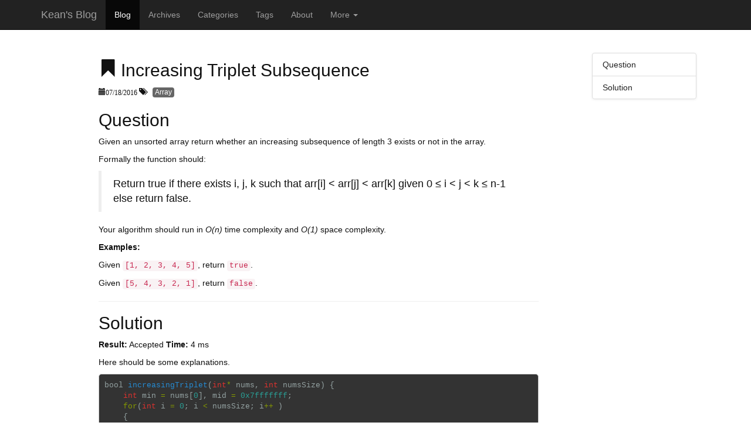

--- FILE ---
content_type: text/html; charset=utf-8
request_url: http://www.hikean.com/leetcode/334-increasing-triplet-subsequence/
body_size: 4159
content:
<!DOCTYPE html>
<html lang="en">
<head>
      <meta charset="utf-8" />
    <meta content='text/html; charset=utf-8' http-equiv='Content-Type'>
    <meta http-equiv='X-UA-Compatible' content='IE=edge'>
    <meta name='viewport' content='width=device-width, initial-scale=1.0, maximum-scale=1.0'>

    
    <meta name="description" content="
" />
    <meta property="og:description" content="
" />
    
    <meta name="author" content="Kean's Blog" />

    
    <meta property="og:title" content="Increasing Triplet Subsequence" />
    <meta property="twitter:title" content="Increasing Triplet Subsequence" />
    
  <link rel="icon" type="image/png" href="/images/kean-logo.png">
  <link rel="Shortcut Icon" href="/images/favicon.ico">
  <link rel="Bookmark" href="/images/favicon.ico">
  <title>Increasing Triplet Subsequence – Kean's Blog – Life is lonely as snow</title>
  <!-- Bootstrap core CSS -->

  
  <link href="/css/bootstrap.min.css" rel="stylesheet">
  <link href="/css/style.css" rel="stylesheet">

  <!-- Custom styles for this template -->

  <script src="/js/jquery.min.js"></script>
  <script src="/js/bootstrap.min.js"></script>
  <script src="/js/jquery.scroll-to-top.js"></script>

  
  <script type="text/javascript" src="http://cdn.mathjax.org/mathjax/latest/MathJax.js?config=TeX-AMS-MML_HTMLorMML" async=true> </script>
  

  
  <!--script src="/js/scroll-up-bar.min.js"></script-->
</head>
<body id="imbody">
  <nav id="topbar" class="navbar navbar-default navbar-static-top  navbar-inverse">
    <div class="container">
      <div class="navbar-header">
        <button type="button" class="navbar-toggle collapsed" data-toggle="collapse" data-target="#navbar" aria-expanded="false" aria-controls="navbar">
          <span class="sr-only">Toggle navigation</span>
          <span class="icon-bar"></span>
          <span class="icon-bar"></span>
          <span class="icon-bar"></span>
        </button>
        <a class="navbar-brand" href="/">Kean's Blog</a>
      </div>
      <div id="navbar" class="collapse navbar-collapse">
        <ul class="nav navbar-nav">
          <li id="navbar-blog"><a href="/blog/">Blog</a></li>
          <li id="navbar-archives"><a href="/archives/">Archives</a></li>
          <li id="navbar-categories"><a href="/categories/">Categories</a></li>
          <li id="navbar-tags"><a href="/tags/">Tags</a></li>
          <!--li id="navbar-wiki"><a href="/wiki/">Wiki</a></li-->
          <li id="navbar-about"><a href="/about/">About</a></li>
          <li class="dropdown">
            <a href="#" class="dropdown-toggle" data-toggle="dropdown" role="button" aria-haspopup="true" aria-expanded="false">More <span class="caret"></span></a>
            <ul class="dropdown-menu">
              <li><a href="/leetcode/">LeetCode Solutions</a></li>
              <li><a href="/leetcode/tags">LeetCode Tags</a></li>
              <!-- <li role="separator" class="divider"></li> -->
              <!-- <li class="dropdown-header">Test Header</li> -->
              <!-- <li><a href="#">Test Separated link</a></li> -->
              <!-- <li><a href="#">One more separated link</a></li> -->
            </ul>
          </li>
        </ul>
      </div><!-- /.nav-collapse -->
    </div><!-- /.container -->
  </nav><!-- /.navbar -->

  <div class="page-main">
    <style type="text/css">
ul.nav-tabs{
  min-width: 160px;
  margin-top: 20px;
  border-radius: 4px;
  border: 1px solid #ddd;
  box-shadow: 0 1px 4px rgba(0, 0, 0, 0.067);
}
ul.nav-tabs li{
  margin: 0;
  border-top: 1px solid #ddd;
}
ul.nav-tabs li:first-child{
  border-top: none;
}
ul.nav-tabs li a{
  margin: 0;
  padding: 8px 16px;
  border-radius: 0;
}
ul.nav-tabs li.active a, ul.nav-tabs li.active a:hover{
  background: #222;
  border: 1px solid #222;
}

#myNav li a:hover{
  color: #ff5050;
}
#myNav li a{
  color: #222;/*rgba(128, 128, 128,0.7);;*/
}
#myNav li.active a{
  color: #fff;
}
ul.nav-tabs li:first-child a{
  border-radius: 4px 4px 0 0;
}
ul.nav-tabs li:last-child a{
  border-radius: 0 0 4px 4px;
}
ul.nav-tabs.affix{
  top: 60px; /* Set the top position of pinned element */
}
ul.nav-tabs.affix-top{
  top: 60px; /* Set the top position of pinned element */
}
</style>

<div class="container" id="blog-body" >
  <div class="row">
    <div class="col-md-offset-1 col-md-8 blog-main col-sm-8 col-sm-offset-1 col-xs-9">
      <div class="blog-page">
        <div>
          <h2 id="blog-head" class="blog-post-title">
            <span class="glyphicon glyphicon-bookmark span-blank-before"></span>
            Increasing Triplet Subsequence
          </h2>
          
          <div class="post-blog-info">
	<p><small><span class="glyphicon glyphicon-calendar span-blank-before">07/18/2016</span>

		

		
		<span class="glyphicon glyphicon-tags span-blank-before"></span>
		
		<a class="tags-label" href="/tags/#array"
		style="margin-right:5px;">Array</a>
		
		
	</small></p>
</div>

          <div class="entry">
            <ul id="toc_of_keans_blog">
  <li><a href="#question" id="toc_of_keans_blog-question">Question</a></li>
  <li><a href="#solution" id="toc_of_keans_blog-solution">Solution</a></li>
</ul>

<h2 id="question">Question</h2>

<p>Given an unsorted array return whether an increasing subsequence of length 3 exists or not in the array.</p>

<p>Formally the function should:</p>

<blockquote>
  <p>Return true if there exists i, j, k 
such that arr[i] &lt; arr[j] &lt; arr[k] given 0 ≤ i &lt; j &lt; k ≤ n-1 else return false.</p>
</blockquote>

<p>Your algorithm should run in <em>O(n)</em> time complexity and <em>O(1)</em> space complexity.</p>

<p><strong>Examples:</strong></p>

<p>Given <code class="highlighter-rouge">[1, 2, 3, 4, 5]</code>,
return <code class="highlighter-rouge">true</code>.</p>

<p>Given <code class="highlighter-rouge">[5, 4, 3, 2, 1]</code>,
return <code class="highlighter-rouge">false</code>.</p>

<hr />

<h2 id="solution">Solution</h2>

<p><strong>Result:</strong> Accepted <strong>Time:</strong>  4 ms</p>

<p>Here should be some explanations.</p>

<div class="language-c highlighter-rouge"><div class="highlight"><pre class="highlight"><code><span class="n">bool</span> <span class="nf">increasingTriplet</span><span class="p">(</span><span class="kt">int</span><span class="o">*</span> <span class="n">nums</span><span class="p">,</span> <span class="kt">int</span> <span class="n">numsSize</span><span class="p">)</span> <span class="p">{</span>
    <span class="kt">int</span> <span class="n">min</span> <span class="o">=</span> <span class="n">nums</span><span class="p">[</span><span class="mi">0</span><span class="p">],</span> <span class="n">mid</span> <span class="o">=</span> <span class="mh">0x7fffffff</span><span class="p">;</span>
    <span class="k">for</span><span class="p">(</span><span class="kt">int</span> <span class="n">i</span> <span class="o">=</span> <span class="mi">0</span><span class="p">;</span> <span class="n">i</span> <span class="o">&lt;</span> <span class="n">numsSize</span><span class="p">;</span> <span class="n">i</span><span class="o">++</span> <span class="p">)</span>
    <span class="p">{</span>
        <span class="k">if</span><span class="p">(</span><span class="n">nums</span><span class="p">[</span><span class="n">i</span><span class="p">]</span> <span class="o">&lt;</span> <span class="n">min</span><span class="p">)</span>
            <span class="n">min</span> <span class="o">=</span> <span class="n">nums</span><span class="p">[</span><span class="n">i</span><span class="p">];</span>
        <span class="k">else</span> <span class="k">if</span><span class="p">(</span><span class="n">nums</span><span class="p">[</span><span class="n">i</span><span class="p">]</span> <span class="o">&gt;</span> <span class="n">min</span><span class="p">)</span>
        <span class="p">{</span>
            <span class="k">if</span><span class="p">(</span><span class="n">nums</span><span class="p">[</span><span class="n">i</span><span class="p">]</span> <span class="o">&gt;</span> <span class="n">mid</span><span class="p">)</span>
                <span class="k">return</span> <span class="nb">true</span><span class="p">;</span>
            <span class="n">mid</span> <span class="o">=</span> <span class="n">nums</span><span class="p">[</span><span class="n">i</span><span class="p">];</span>
        <span class="p">}</span>
    <span class="p">}</span>
    <span class="k">return</span> <span class="nb">false</span><span class="p">;</span>
<span class="p">}</span>
</code></pre></div></div>

<p><strong>Complexity Analytics</strong></p>

<ul>
  <li>Time Complexity: <script type="math/tex">O(n)</script></li>
  <li>Space Complexity: <script type="math/tex">O(1)</script></li>
</ul>

          </div>
        </div>
      </div>
      <div class="comments-wrap">
	<div >
		

        

<div id="container"></div>
<link rel="stylesheet" href="https://imsun.github.io/gitment/style/default.css">
<script src="https://imsun.github.io/gitment/dist/gitment.browser.js"></script>
<script>
var gitment = new Gitment({
  id: '/leetcode/334-increasing-triplet-subsequence', // 可选。默认为 location.href
  owner: 'hikean',
  repo: 'issues',
  oauth: {
    client_id: '8f1b41e31c828b1721db',
    client_secret: 'e6517e439004a5b3803731afc3028f568ca32ef9',
  },
})
gitment.render('container')
</script>


	</div>
</div>

    </div>
    <div class="col-md-3 blog-sidebar col-sm-3 col-xs-3">
      <div class="row sidebar-module " >
        <div class="col-md-offset-2 col-md-9 col-sm-offset-1 col-sm-10  col-xs-9">
          <div id="scroll_spy" class="affix" >
            <ul id="li-blog-head"> <li class="active"><a href="#blog-head"> Increasing Triplet Subsequence </a></li></ul>
            <ul id="myNav" class="nav nav-tabs nav-stacked " >
              <ul class="nav nav-tabs nav-stacked"   >
              </ul>
            </div>
          </div>
        </div>
      </div>
    </div>

  </div>
  <script type="text/javascript">

  $(document).ready(function(){
    var toc = $("ul#toc_of_keans_blog");
    var newtoc = $("#myNav")
    var old_li = $("#li-blog-head");
    //toc.prepend(old_li.html());
    //newtoc.html(old_li.html())
    newtoc.html(toc.html());
    newtoc.css("id","scroll_spy")
    //newtoc.css("class","nav nav-sidebar")
    toc.remove();
    old_li.remove();
    $("img").addClass("img-responsive");
    $("table").addClass("table  table-hover");//table-striped
    $("#imbody").attr("data-spy","scroll").attr("data-target","#scroll_spy");
    //$(".container").css("max-width","100%");
  });
  //$('#scroll_spy').affix();
  $('#scroll_spy').affix({
    offset: {
      top: 60, bottom: 100/*function () {
        return (this.bottom =
        $('.footer-wrap').outerHeight(true))
      }*/
    }
  });

  </script>

  </div>

  <footer class="footer">
        <div class="footer-container">
          <p class="text-muted">
            <span style="display:inline-block;">
<a href="mailto:hikean@163.com"><i class="svg-icon email"></i></a>


<a href="https://github.com/hikean/hikean.github.io"><i class="svg-icon github"></i></a>



<a href="/feed.xml"><i class="svg-icon rss"></i></a>



</span>
            <br/>
            <span style="display:inline-block"> Copyright &copy;<!-- ©--> 2016 Kean</span>
          </p>
        </div>
        <div style="display:none">
            &nbsp;|&nbsp;&nbsp;<span class="beian_icp">鄂ICP备16017284号</span>&nbsp;&nbsp;&nbsp;&nbsp;&nbsp;&nbsp;
            |&nbsp;&nbsp;PV&nbsp;<span id="busuanzi_value_site_pv"></span>&nbsp;&nbsp;
            |&nbsp;&nbsp;UV&nbsp;<span id="busuanzi_value_site_uv"></span>&nbsp;&nbsp;
            |&nbsp;&nbsp;Page&nbsp;<span id="busuanzi_value_page_pv"></span>
        </div>
 </footer>

  <a href="#top" id="go-to-top">
    <span class="glyphicon glyphicon-arrow-up glyphicon-chevron-up-"></span>
  </a>

  
  <script type="text/javascript" src="/js/scroll-up-bar.min.js"></script>
  <script type="text/javascript">

  
  $('#topbar').scrollupbar();
  $(function(){$("#go-to-top").scrollToTop();});
  
  
  $(document).ready(function(){
    $('#navbar-blog').addClass("active");

  });
  </script>
  <script async src="//dn-lbstatics.qbox.me/busuanzi/2.3/busuanzi.pure.mini.js"></script>
  
	<!-- Google Analytics -->
	<script>
		(function(i,s,o,g,r,a,m){i['GoogleAnalyticsObject']=r;i[r]=i[r]||function(){
		(i[r].q=i[r].q||[]).push(arguments)},i[r].l=1*new Date();a=s.createElement(o),
		m=s.getElementsByTagName(o)[0];a.async=1;a.src=g;m.parentNode.insertBefore(a,m)
		})(window,document,'script','//www.google-analytics.com/analytics.js','ga');

		ga('create', 'UA-80944107-1', 'auto');
		ga('send', 'pageview', {
		  'page': '/leetcode/334-increasing-triplet-subsequence/',
		  'title': 'Increasing Triplet Subsequence'
		});
	</script>
	<!-- End Google Analytics -->


<script>
var _hmt = _hmt || [];
(function() {
  var hm = document.createElement("script");
  hm.src = "//hm.baidu.com/hm.js?1070d0b62f1c18782df0d93224c4de10";
  var s = document.getElementsByTagName("script")[0];
  s.parentNode.insertBefore(hm, s);
})();
</script>



</body>
</html>


--- FILE ---
content_type: text/css; charset=utf-8
request_url: http://www.hikean.com/css/style.css
body_size: 23874
content:
html {
  position: relative;
  min-height: 100%;
}

body {
  width: 100%;
  padding-top: 70px;
  color: #111;
  /*Margin bottom by footer height */
  margin-bottom: 90px;
}

/*<<<<<< nav bar ***********************/
#topbar {
  width: 100%;
  position: fixed;
  top: 0px;
}

.navbar-static-top {
  margin-bottom: 19px;
}

/********************* nav bar >>>>>>>>>>>>*/
/* <<<<<<< search bar style *********/
div#search-div ul.typeahead.dropdown-menu li.active a {
  color: #000;
  background-color: #888;
  transition: all 0.5s;
}

div#search-div ul.typeahead.dropdown-menu li.active a:hover {
  color: #ff5050;
  background-color: #333;
  transition: all 0.5s;
}
div#search-div ul.typeahead.dropdown-menu li.active a:hover strong {
  color: red;
}

div#search-div ul.typeahead.dropdown-menu li strong {
  color: #ff5050;
  transition: all 0.5s;
}

#search-text:hover, #search-text:focus {
  box-shadow: 0 0 3px #ddd;
  border: 1px #ff5050 solid;
  transition: all 0.5s;
}

div#search-div.input-group.search-tool {
  padding-bottom: 5px;
}

div#search-div span.input-group-btn button.btn#search-btn:hover {
  color: #ff5050;
}

/*********** search bar style >>>>>>>>>*/
/*<<<<<<<<<<<< blog post style ***************/
div.posts div.blog-post {
  position: relative;
  margin: 15px 0 25px 0px;
  padding-left: 10px;
  padding-bottom: 6px;
  background-color: #eee;
  border-radius: 6px;
  border-left: 4px #222 solid;
  /*3px #ff5050 solid;*/
  -webkit-transition: all 0.5s;
  /* For Safari 3.1 to 6.0 */
  transition: all 0.5s;
}
div.posts div.blog-post .blog-post-title {
  letter-spacing: 1px;
  color: #222;
  /*#4183C4*/
}
div.posts div.blog-post a:hover, div.posts div.blog-post a:active {
  color: #ff6060;
  text-decoration: none;
}

div.posts div.blog-post::before {
  content: '';
  position: absolute;
  z-index: -1;
  top: 0;
  left: 0;
  width: 100%;
  height: 100%;
  background: #222;
  border-top-right-radius: 5px;
  border-bottom-right-radius: 5px;
  -webkit-transition: -webkit-transform .5s;
  transition: transform .5s;
  -webkit-transform: scale3d(0.8, 0, 1);
  transform: scale3d(0.8, 0, 1);
  -webkit-transform-origin: 50% 64.8px;
  -ms-transform-origin: 50% 64.8px;
  transform-origin: 50% 64.8px;
}

div.posts div.body_post_hover {
  background-color: rgba(55, 55, 55, 0.5);
  color: white;
  margin-left: -15px;
  margin-right: 15px;
  border-left: 8px #ff5050 solid;
  -webkit-transition: all 0.5s;
  transition: all 0.5s;
}
div.posts div.body_post_hover .blog-post-title {
  color: #bbb;
}
div.posts div.body_post_hover .blog-post-title:hover, div.posts div.body_post_hover .blog-post-title:active {
  color: #ff6060;
  text-decoration: none;
}

div.posts div.body_post_hover::before {
  -webkit-transform: scale3d(1, 1, 1);
  transform: scale3d(1, 1, 1);
}

.blog-post-title {
  padding-top: 10px;
}

.read-more {
  margin-right: 20px;
}

.span-blank-before::before {
  padding-right: 0px;
}

/****************************blog post style >>>>>>>>>*/
/*<<<<<<<<<< list group style *****************/
.list-group-item-gray {
  background: #444;
  color: #ddd;
  border: 1px #ddd solid;
}

ul.list-group li.dropdown a.list-group-item {
  border-radius: 0;
}

ul#categories-ul.list-group li.dropdown:last-child a.dropdown-toggle.list-group-item {
  border-radius: 0 0 4px 4px;
}

a.list-group-item:hover {
  color: #ff6060;
  /*background: #222;*/
  font-weight: bolder;
  transition: 0.5s ease-in-out;
}

a.list-group-item .badge {
  -webkit-transition: 0.5s;
  /* For Safari 3.1 to 6.0 */
  transition: transform 0.5s;
}

a.list-group-item:hover .badge {
  background: #ff2020;
  transform: scale(1.1) rotate(360deg);
  transition: 0.5s ease-in-out;
}

/************************** list group style >>>>>>>>*/
/*<<<<<<<<<<< paginator style ***********/
div.paginator-wrap {
  text-align: center;
  color: #222;
  margin-bottom: 85px;
}

div.paginator-wrap ul.pagination li.active a {
  color: #eee;
  font-weight: 400;
  border: 1px #ddd solid;
  background-color: #222;
}
div.paginator-wrap ul.pagination li a {
  color: #222;
}
div.paginator-wrap ul.pagination li a:hover {
  color: #ff5050;
}

/************ paginator style >>>>>>>>>>>*/
/*<<<<<<<<< related post style *********/
div.related-wrap {
  font-size: 1.5em;
  padding-top: 40px;
}

div.related-body {
  background-color: #eee;
  border-left: 3px #222 solid;
  padding-left: 1em;
  padding-top: 0.5em;
  padding-bottom: 0.5em;
  padding-right: 1em;
  -webkit-transition: all 1s;
  /* For Safari 3.1 to 6.0 */
  transition: all 1s;
}
div.related-body .span-link a {
  background-color: #444;
  display: inline;
  font-weight: lighter;
}

div.related-body:hover {
  border-left: 6px #ff5050 solid;
  transform: translate(-30px, 0px);
  -ms-transform: translate(-30px, 0px);
  -webkit-transform: translate(-30px, 0px);
  border-radius: 5px 5px 5px 5px;
  -webkit-transition: all 1s;
  /* For Safari 3.1 to 6.0 */
  transition: all 1s;
}

/*********** related post style >>>>>>>>>>*/
/*<<<<<<<<<<<< comment style *************/
div.comments-wrap {
  margin-top: 120px;
}

/************* comment style >>>>>>>>>>>>*/
/*<<<<<<<<<<< footer style *****************/
.footer-container {
  width: auto;
  max-width: 100%;
}

.footer-container .text-muted {
  padding-top: 10px;
  text-align: center;
  color: #eee;
}

.footer {
  position: absolute;
  bottom: 0;
  width: 100%;
  /* Set the fixed height of the footer here */
  height: 85px;
  background-color: #444;
}

/************* footer style >>>>>>>>>>>>>*/
/*<<<<<<<< go to top style **************/
#go-to-top {
  text-align: center;
  font-size: 24px;
  font-weight: 200;
  z-index: 1000;
  display: none;
  position: fixed;
  bottom: 15%;
  right: 20px;
  width: 36px;
  height: 36px;
  border-radius: 3px;
  background-color: #888;
  color: white;
  opacity: 0.4;
  filter: alpha(opacity=40);
  /* For IE8 and earlier */
  transition: all 0.5s;
}

#go-to-top:hover {
  opacity: 0.8;
  color: #ff4040;
  background-color: #222;
  filter: alpha(opacity=80);
  /* For IE8 and earlier */
  transform: scale(1.2, 1.2);
  transition: all 0.5s;
}

/********* go to top style >>>>>>>>>>>>>*/
/*<<<<<<<< Categories page style ********/
a.cate-label {
  background: #666;
  color: white;
  display: inline-block;
  margin-left: 6px;
  margin-right: 0px;
  padding-left: 4px;
  padding-right: 4px;
  margin-top: 2px;
  margin-bottom: 2px;
}

a.cate-label:hover {
  background-color: #666;
  border-radius: 2px 0px 0px 2px;
  margin-left: 1px;
  margin-right: 1px;
  border-left: 4px #ff5050 solid;
  transition: all 0.2s;
}

ul.cate-ul {
  padding-left: 1.5em;
}

ul.cate-ul a.cate-title {
  font-size: 1.2em;
  padding-left: 4px;
  padding-right: 4px;
  margin-right: 4px;
  margin-left: 4px;
  border-radius: 4px 4px 4px 4px;
  transition: all 0.5s;
}

ul.cate-ul li {
  list-style: none;
}

ul.cate-ul a.cate-title:hover {
  margin-left: -10px;
  transition: all 0.5s;
}

span.cate-post-date {
  color: #999;
  font-style: italic;
  font-size: 0.88em;
  font-weight: 600;
  margin-left: 10px;
}

/********* Categories page style >>>>>>>*/
/*<<<<<<<<<<< Tags page style *************/
a.tags-label {
  background: #666;
  color: white;
  display: inline-block;
  margin-left: 8px;
  margin-right: 0px;
  padding-left: 4px;
  padding-right: 4px;
  border-radius: 4px 4px 4px 4px;
  margin-top: 2px;
  margin-bottom: 2px;
}

a.tags-label:hover {
  background-color: #666;
  border-radius: 2px 4px 4px 2px;
  margin-left: 3px;
  margin-right: 1px;
  border-left: 4px #ff5050 solid;
  transition: all 0.2s;
}

/************ Tags page style >>>>>>>>>>>>*/
/*<<<<<<<<<<< Archives page style *********/
.archive-post-title {
  display: block;
}

.archive-post-title-before {
  font-size: 0.8em;
  display: inline-block;
  margin-left: -0.60em;
  margin-right: 2.5em;
  margin-bottom: -2px;
  width: 1em;
  height: 1em;
  border-radius: 50%;
  background-color: #aaa;
}

a.archive-post-title {
  transition: all 0.5s;
}

a.archive-post-title:hover {
  font-size: 1.2em;
  transition: all 0.5s;
}

span.archive-head-before {
  position: relative;
  font-size: 1em;
  display: inline-block;
  margin-left: -0.58em;
  margin-right: 1em;
  margin-top: -20px;
  width: 1em;
  height: 1em;
  color: white;
  border-radius: 50%;
  background-color: #aaa;
}

.archive-body {
  border-left: 2px #aaa solid;
}

div.head-wrap:first-child {
  padding-top: 15px;
}

div.head-wrap a.archive-head {
  font-size: 1.6em;
  text-decoration: none;
}

div.head-wrap a.archive-head:visited {
  color: #888;
}

div.head-wrap a.archive-head:hover {
  color: #ff5050;
}

div.head-wrap a.archive-head:hover .badge {
  color: #ff5050;
  font-size: 15px;
  transform: rotateY(360deg);
  transition: all 0.5s;
}

div.head-wrap a.archive-head:hover span.span-head {
  color: #ff5050;
}

div.head-wrap a.archive-head:hover span.archive-head-before {
  color: #ff5050;
  background-color: #000;
  transform: rotate(-90deg);
  transition: all 0.5s;
}

div.head-wrap a.archive-head span.archive-head-before {
  transition: all 0.5s;
}

#archive-clock-text {
  font-size: 0.8em;
  margin-left: 1em;
}

span#div-test-clock {
  margin-left: -0.84em;
  background-color: white;
}

div#archive-test {
  font-size: 1.4em;
  margin-top: 20px;
  border: 0;
  line-height: 0;
}

div#archive-test::before {
  content: "";
  width: 2px;
  height: 1em;
  margin-bottom: -5px;
  border-left: 2px #aaa solid;
}

/************ Archives page style >>>>>>>>*/
/*<<<<<<<<<<<< others style **************/
span.span-link a {
  font-size: 0.9em;
  color: #fff;
  border-radius: .25em;
  background-color: #777;
  padding-left: 2px;
  padding-right: 2px;
  margin-top: 2px;
  margin-bottom: 2px;
}

span.span-link a:hover {
  color: #ff5050;
  text-decoration: none;
}

a {
  color: #555;
}

a:hover {
  color: #ff5050;
  text-decoration: none;
}

a.label.label-default.label-link:hover {
  color: #ff5050;
}

.blog-sidebar .row {
  margin-left: 0px;
}

/********** others style >>>>>>>>>>>>*/
pre.highlight {
  background-color: #333;
  border-radius: 5px;
    /* //#1d1d1c;//#efefef;

    //padding: 7px 7px 7px 10px;
    //border: 1px solid #ddd;
    // -moz-box-shadow: 3px 3px rgba(0,0,0,0.1);
    //-webkit-box-shadow: 3px 3px rgba(0,0,0,0.1);
    // box-shadow: 3px 3px rgba(0,0,0,0.7);//0.1;
    //margin: 30px 0 20px 0;
    //border-radius: 20px;
    //overflow: scroll;*/
}

pre.highlight code {
  color: #eee;
}

code {
  font-family: 'Bitstream Vera Sans Mono','Courier', monospace;
}

/** newly added  code blocks' style**/
div.highlight table {
  border: 0;
  overflow-y: hidden;
  background-color: #1d1d1c;
}

td.code {
  font-family: 'Bitstream Vera Sans Mono','Courier', monospace;
  border-left-style: outset;
  border-top-style: none;
  border-bottom-style: none;
  border-right-style: none;
}

/*td.code pre,
td.gutter.gl,
td.gutter.gl pre {
    padding: 5px;
    border: 5px;
    margin-bottom: 0;
    background-color: $hilight_back_color; //transparent;
    color: #fff;//$hilight_front_color;
}
td.gutter.gl pre.lineno {
    color: $lineno_color;
}
div.highlight table tbody tr {
    border: 0;
    background-color: transparent; ///#1d1d1c;///
}
pre.lineno {
    width: 3em;
}*/
/**********************************/
/** newly added **/
.highlight .c {
  color: #586E75;
}

/* Comment */
.highlight .err {
  color: #93A1A1;
}

/* Error */
.highlight .g {
  color: #93A1A1;
}

/* Generic */
.highlight .k {
  color: #859900;
}

/* Keyword */
.highlight .l {
  color: #93A1A1;
}

/* Literal */
.highlight .n {
  color: #93A1A1;
}

/* Name */
.highlight .o {
  color: #859900;
}

/* Operator */
.highlight .x {
  color: #CB4B16;
}

/* Other */
.highlight .p {
  color: #93A1A1;
}

/* Punctuation */
.highlight .cm {
  color: #586E75;
}

/* Comment.Multiline */
.highlight .cp {
  color: #859900;
}

/* Comment.Preproc */
.highlight .c1 {
  color: #586E75;
}

/* Comment.Single */
.highlight .cs {
  color: #859900;
}

/* Comment.Special */
.highlight .gd {
  color: #2AA198;
}

/* Generic.Deleted */
.highlight .ge {
  color: #93A1A1;
  font-style: italic;
}

/* Generic.Emph */
.highlight .gr {
  color: #DC322F;
}

/* Generic.Error */
.highlight .gh {
  color: #CB4B16;
}

/* Generic.Heading */
.highlight .gi {
  color: #859900;
}

/* Generic.Inserted */
.highlight .go {
  color: #93A1A1;
}

/* Generic.Output */
.highlight .gp {
  color: #93A1A1;
}

/* Generic.Prompt */
.highlight .gs {
  color: #93A1A1;
  font-weight: bold;
}

/* Generic.Strong */
.highlight .gu {
  color: #CB4B16;
}

/* Generic.Subheading */
.highlight .gt {
  color: #93A1A1;
}

/* Generic.Traceback */
.highlight .kc {
  color: #CB4B16;
}

/* Keyword.Constant */
.highlight .kd {
  color: #268BD2;
}

/* Keyword.Declaration */
.highlight .kn {
  color: #859900;
}

/* Keyword.Namespace */
.highlight .kp {
  color: #859900;
}

/* Keyword.Pseudo */
.highlight .kr {
  color: #268BD2;
}

/* Keyword.Reserved */
.highlight .kt {
  color: #DC322F;
}

/* Keyword.Type */
.highlight .ld {
  color: #93A1A1;
}

/* Literal.Date */
.highlight .m {
  color: #2AA198;
}

/* Literal.Number */
.highlight .s {
  color: #2AA198;
}

/* Literal.String */
.highlight .na {
  color: #93A1A1;
}

/* Name.Attribute */
.highlight .nb {
  color: #B58900;
}

/* Name.Builtin */
.highlight .nc {
  color: #268BD2;
}

/* Name.Class */
.highlight .no {
  color: #CB4B16;
}

/* Name.Constant */
.highlight .nd {
  color: #268BD2;
}

/* Name.Decorator */
.highlight .ni {
  color: #CB4B16;
}

/* Name.Entity */
.highlight .ne {
  color: #CB4B16;
}

/* Name.Exception */
.highlight .nf {
  color: #268BD2;
}

/* Name.Function */
.highlight .nl {
  color: #93A1A1;
}

/* Name.Label */
.highlight .nn {
  color: #93A1A1;
}

/* Name.Namespace */
.highlight .nx {
  color: #555;
}

/* Name.Other */
.highlight .py {
  color: #93A1A1;
}

/* Name.Property */
.highlight .nt {
  color: #268BD2;
}

/* Name.Tag */
.highlight .nv {
  color: #268BD2;
}

/* Name.Variable */
.highlight .ow {
  color: #859900;
}

/* Operator.Word */
.highlight .w {
  color: #93A1A1;
}

/* Text.Whitespace */
.highlight .mf {
  color: #2AA198;
}

/* Literal.Number.Float */
.highlight .mh {
  color: #2AA198;
}

/* Literal.Number.Hex */
.highlight .mi {
  color: #2AA198;
}

/* Literal.Number.Integer */
.highlight .mo {
  color: #2AA198;
}

/* Literal.Number.Oct */
.highlight .sb {
  color: #586E75;
}

/* Literal.String.Backtick */
.highlight .sc {
  color: #2AA198;
}

/* Literal.String.Char */
.highlight .sd {
  color: #93A1A1;
}

/* Literal.String.Doc */
.highlight .s2 {
  color: #2AA198;
}

/* Literal.String.Double */
.highlight .se {
  color: #CB4B16;
}

/* Literal.String.Escape */
.highlight .sh {
  color: #93A1A1;
}

/* Literal.String.Heredoc */
.highlight .si {
  color: #2AA198;
}

/* Literal.String.Interpol */
.highlight .sx {
  color: #2AA198;
}

/* Literal.String.Other */
.highlight .sr {
  color: #DC322F;
}

/* Literal.String.Regex */
.highlight .s1 {
  color: #2AA198;
}

/* Literal.String.Single */
.highlight .ss {
  color: #2AA198;
}

/* Literal.String.Symbol */
.highlight .bp {
  color: #268BD2;
}

/* Name.Builtin.Pseudo */
.highlight .vc {
  color: #268BD2;
}

/* Name.Variable.Class */
.highlight .vg {
  color: #268BD2;
}

/* Name.Variable.Global */
.highlight .vi {
  color: #268BD2;
}

/* Name.Variable.Instance */
.highlight .il {
  color: #2AA198;
}

/* Literal.Number.Integer.Long */
.svg-icon {
  width: 40px;
  height: 40px;
  display: inline-block;
}
.svg-icon.dribbble {
  background-image: url([data-uri]);
}
.svg-icon.email {
  background-image: url([data-uri]);
}
.svg-icon.facebook {
  background-image: url([data-uri]);
}
.svg-icon.flickr {
  background-image: url([data-uri]);
}
.svg-icon.github {
  background-image: url([data-uri]);
}
.svg-icon.instagram {
  background-image: url([data-uri]);
}
.svg-icon.linkedin {
  background-image: url([data-uri]);
}
.svg-icon.pinterest {
  background-image: url([data-uri]);
}
.svg-icon.rss {
  background-image: url([data-uri]);
}
.svg-icon.stackoverflow {
  background-image: url([data-uri]);
}
.svg-icon.twitter {
  background-image: url([data-uri]);
}
.svg-icon.youtube {
  background-image: url([data-uri]);
}
.svg-icon.googleplus {
  background-image: url([data-uri]);
}


--- FILE ---
content_type: application/javascript; charset=utf-8
request_url: https://imsun.github.io/gitment/dist/gitment.browser.js
body_size: 31148
content:
var Gitment =
/******/ (function(modules) { // webpackBootstrap
/******/ 	// The module cache
/******/ 	var installedModules = {};
/******/
/******/ 	// The require function
/******/ 	function __webpack_require__(moduleId) {
/******/
/******/ 		// Check if module is in cache
/******/ 		if(installedModules[moduleId])
/******/ 			return installedModules[moduleId].exports;
/******/
/******/ 		// Create a new module (and put it into the cache)
/******/ 		var module = installedModules[moduleId] = {
/******/ 			i: moduleId,
/******/ 			l: false,
/******/ 			exports: {}
/******/ 		};
/******/
/******/ 		// Execute the module function
/******/ 		modules[moduleId].call(module.exports, module, module.exports, __webpack_require__);
/******/
/******/ 		// Flag the module as loaded
/******/ 		module.l = true;
/******/
/******/ 		// Return the exports of the module
/******/ 		return module.exports;
/******/ 	}
/******/
/******/
/******/ 	// expose the modules object (__webpack_modules__)
/******/ 	__webpack_require__.m = modules;
/******/
/******/ 	// expose the module cache
/******/ 	__webpack_require__.c = installedModules;
/******/
/******/ 	// identity function for calling harmony imports with the correct context
/******/ 	__webpack_require__.i = function(value) { return value; };
/******/
/******/ 	// define getter function for harmony exports
/******/ 	__webpack_require__.d = function(exports, name, getter) {
/******/ 		if(!__webpack_require__.o(exports, name)) {
/******/ 			Object.defineProperty(exports, name, {
/******/ 				configurable: false,
/******/ 				enumerable: true,
/******/ 				get: getter
/******/ 			});
/******/ 		}
/******/ 	};
/******/
/******/ 	// getDefaultExport function for compatibility with non-harmony modules
/******/ 	__webpack_require__.n = function(module) {
/******/ 		var getter = module && module.__esModule ?
/******/ 			function getDefault() { return module['default']; } :
/******/ 			function getModuleExports() { return module; };
/******/ 		__webpack_require__.d(getter, 'a', getter);
/******/ 		return getter;
/******/ 	};
/******/
/******/ 	// Object.prototype.hasOwnProperty.call
/******/ 	__webpack_require__.o = function(object, property) { return Object.prototype.hasOwnProperty.call(object, property); };
/******/
/******/ 	// __webpack_public_path__
/******/ 	__webpack_require__.p = "";
/******/
/******/ 	// Load entry module and return exports
/******/ 	return __webpack_require__(__webpack_require__.s = 5);
/******/ })
/************************************************************************/
/******/ ([
/* 0 */
/***/ (function(module, exports, __webpack_require__) {

"use strict";


Object.defineProperty(exports, "__esModule", {
  value: true
});
var LS_ACCESS_TOKEN_KEY = exports.LS_ACCESS_TOKEN_KEY = 'gitment-comments-token';
var LS_USER_KEY = exports.LS_USER_KEY = 'gitment-user-info';

var NOT_INITIALIZED_ERROR = exports.NOT_INITIALIZED_ERROR = new Error('Comments Not Initialized');

/***/ }),
/* 1 */
/***/ (function(module, exports, __webpack_require__) {

"use strict";
/* WEBPACK VAR INJECTION */(function(global) {

var _typeof = typeof Symbol === "function" && typeof Symbol.iterator === "symbol" ? function (obj) { return typeof obj; } : function (obj) { return obj && typeof Symbol === "function" && obj.constructor === Symbol && obj !== Symbol.prototype ? "symbol" : typeof obj; };

var __extends = undefined && undefined.__extends || function () {
    var extendStatics = Object.setPrototypeOf || { __proto__: [] } instanceof Array && function (d, b) {
        d.__proto__ = b;
    } || function (d, b) {
        for (var p in b) {
            if (b.hasOwnProperty(p)) d[p] = b[p];
        }
    };
    return function (d, b) {
        extendStatics(d, b);
        function __() {
            this.constructor = d;
        }
        d.prototype = b === null ? Object.create(b) : (__.prototype = b.prototype, new __());
    };
}();
Object.defineProperty(exports, "__esModule", { value: true });
registerGlobals();
exports.extras = {
    allowStateChanges: allowStateChanges,
    deepEqual: deepEqual,
    getAtom: getAtom,
    getDebugName: getDebugName,
    getDependencyTree: getDependencyTree,
    getAdministration: getAdministration,
    getGlobalState: getGlobalState,
    getObserverTree: getObserverTree,
    isComputingDerivation: isComputingDerivation,
    isSpyEnabled: isSpyEnabled,
    onReactionError: onReactionError,
    resetGlobalState: resetGlobalState,
    shareGlobalState: shareGlobalState,
    spyReport: spyReport,
    spyReportEnd: spyReportEnd,
    spyReportStart: spyReportStart,
    setReactionScheduler: setReactionScheduler
};
if ((typeof __MOBX_DEVTOOLS_GLOBAL_HOOK__ === "undefined" ? "undefined" : _typeof(__MOBX_DEVTOOLS_GLOBAL_HOOK__)) === "object") {
    __MOBX_DEVTOOLS_GLOBAL_HOOK__.injectMobx(module.exports);
}
module.exports.default = module.exports;
var actionFieldDecorator = createClassPropertyDecorator(function (target, key, value, args, originalDescriptor) {
    var actionName = args && args.length === 1 ? args[0] : value.name || key || "<unnamed action>";
    var wrappedAction = action(actionName, value);
    addHiddenProp(target, key, wrappedAction);
}, function (key) {
    return this[key];
}, function () {
    invariant(false, getMessage("m001"));
}, false, true);
var boundActionDecorator = createClassPropertyDecorator(function (target, key, value) {
    defineBoundAction(target, key, value);
}, function (key) {
    return this[key];
}, function () {
    invariant(false, getMessage("m001"));
}, false, false);
var action = function action(arg1, arg2, arg3, arg4) {
    if (arguments.length === 1 && typeof arg1 === "function") return createAction(arg1.name || "<unnamed action>", arg1);
    if (arguments.length === 2 && typeof arg2 === "function") return createAction(arg1, arg2);
    if (arguments.length === 1 && typeof arg1 === "string") return namedActionDecorator(arg1);
    return namedActionDecorator(arg2).apply(null, arguments);
};
exports.action = action;
action.bound = function boundAction(arg1, arg2, arg3) {
    if (typeof arg1 === "function") {
        var action_1 = createAction("<not yet bound action>", arg1);
        action_1.autoBind = true;
        return action_1;
    }
    return boundActionDecorator.apply(null, arguments);
};
function namedActionDecorator(name) {
    return function (target, prop, descriptor) {
        if (descriptor && typeof descriptor.value === "function") {
            descriptor.value = createAction(name, descriptor.value);
            descriptor.enumerable = false;
            descriptor.configurable = true;
            return descriptor;
        }
        return actionFieldDecorator(name).apply(this, arguments);
    };
}
function runInAction(arg1, arg2, arg3) {
    var actionName = typeof arg1 === "string" ? arg1 : arg1.name || "<unnamed action>";
    var fn = typeof arg1 === "function" ? arg1 : arg2;
    var scope = typeof arg1 === "function" ? arg2 : arg3;
    invariant(typeof fn === "function", getMessage("m002"));
    invariant(fn.length === 0, getMessage("m003"));
    invariant(typeof actionName === "string" && actionName.length > 0, "actions should have valid names, got: '" + actionName + "'");
    return executeAction(actionName, fn, scope, undefined);
}
exports.runInAction = runInAction;
function isAction(thing) {
    return typeof thing === "function" && thing.isMobxAction === true;
}
exports.isAction = isAction;
function defineBoundAction(target, propertyName, fn) {
    var res = function res() {
        return executeAction(propertyName, fn, target, arguments);
    };
    res.isMobxAction = true;
    addHiddenProp(target, propertyName, res);
}
function autorun(arg1, arg2, arg3) {
    var name, view, scope;
    if (typeof arg1 === "string") {
        name = arg1;
        view = arg2;
        scope = arg3;
    } else {
        name = arg1.name || "Autorun@" + getNextId();
        view = arg1;
        scope = arg2;
    }
    invariant(typeof view === "function", getMessage("m004"));
    invariant(isAction(view) === false, getMessage("m005"));
    if (scope) view = view.bind(scope);
    var reaction = new Reaction(name, function () {
        this.track(reactionRunner);
    });
    function reactionRunner() {
        view(reaction);
    }
    reaction.schedule();
    return reaction.getDisposer();
}
exports.autorun = autorun;
function when(arg1, arg2, arg3, arg4) {
    var name, predicate, effect, scope;
    if (typeof arg1 === "string") {
        name = arg1;
        predicate = arg2;
        effect = arg3;
        scope = arg4;
    } else {
        name = "When@" + getNextId();
        predicate = arg1;
        effect = arg2;
        scope = arg3;
    }
    var disposer = autorun(name, function (r) {
        if (predicate.call(scope)) {
            r.dispose();
            var prevUntracked = untrackedStart();
            effect.call(scope);
            untrackedEnd(prevUntracked);
        }
    });
    return disposer;
}
exports.when = when;
function autorunAsync(arg1, arg2, arg3, arg4) {
    var name, func, delay, scope;
    if (typeof arg1 === "string") {
        name = arg1;
        func = arg2;
        delay = arg3;
        scope = arg4;
    } else {
        name = arg1.name || "AutorunAsync@" + getNextId();
        func = arg1;
        delay = arg2;
        scope = arg3;
    }
    invariant(isAction(func) === false, getMessage("m006"));
    if (delay === void 0) delay = 1;
    if (scope) func = func.bind(scope);
    var isScheduled = false;
    var r = new Reaction(name, function () {
        if (!isScheduled) {
            isScheduled = true;
            setTimeout(function () {
                isScheduled = false;
                if (!r.isDisposed) r.track(reactionRunner);
            }, delay);
        }
    });
    function reactionRunner() {
        func(r);
    }
    r.schedule();
    return r.getDisposer();
}
exports.autorunAsync = autorunAsync;
function reaction(expression, effect, arg3) {
    if (arguments.length > 3) {
        fail(getMessage("m007"));
    }
    if (isModifierDescriptor(expression)) {
        fail(getMessage("m008"));
    }
    var opts;
    if ((typeof arg3 === "undefined" ? "undefined" : _typeof(arg3)) === "object") {
        opts = arg3;
    } else {
        opts = {};
    }
    opts.name = opts.name || expression.name || effect.name || "Reaction@" + getNextId();
    opts.fireImmediately = arg3 === true || opts.fireImmediately === true;
    opts.delay = opts.delay || 0;
    opts.compareStructural = opts.compareStructural || opts.struct || false;
    effect = action(opts.name, opts.context ? effect.bind(opts.context) : effect);
    if (opts.context) {
        expression = expression.bind(opts.context);
    }
    var firstTime = true;
    var isScheduled = false;
    var nextValue;
    var r = new Reaction(opts.name, function () {
        if (firstTime || opts.delay < 1) {
            reactionRunner();
        } else if (!isScheduled) {
            isScheduled = true;
            setTimeout(function () {
                isScheduled = false;
                reactionRunner();
            }, opts.delay);
        }
    });
    function reactionRunner() {
        if (r.isDisposed) return;
        var changed = false;
        r.track(function () {
            var v = expression(r);
            changed = valueDidChange(opts.compareStructural, nextValue, v);
            nextValue = v;
        });
        if (firstTime && opts.fireImmediately) effect(nextValue, r);
        if (!firstTime && changed === true) effect(nextValue, r);
        if (firstTime) firstTime = false;
    }
    r.schedule();
    return r.getDisposer();
}
exports.reaction = reaction;
function createComputedDecorator(compareStructural) {
    return createClassPropertyDecorator(function (target, name, _, __, originalDescriptor) {
        invariant(typeof originalDescriptor !== "undefined", getMessage("m009"));
        invariant(typeof originalDescriptor.get === "function", getMessage("m010"));
        var adm = asObservableObject(target, "");
        defineComputedProperty(adm, name, originalDescriptor.get, originalDescriptor.set, compareStructural, false);
    }, function (name) {
        var observable = this.$mobx.values[name];
        if (observable === undefined) return undefined;
        return observable.get();
    }, function (name, value) {
        this.$mobx.values[name].set(value);
    }, false, false);
}
var computedDecorator = createComputedDecorator(false);
var computedStructDecorator = createComputedDecorator(true);
var computed = function computed(arg1, arg2, arg3) {
    if (typeof arg2 === "string") {
        return computedDecorator.apply(null, arguments);
    }
    invariant(typeof arg1 === "function", getMessage("m011"));
    invariant(arguments.length < 3, getMessage("m012"));
    var opts = (typeof arg2 === "undefined" ? "undefined" : _typeof(arg2)) === "object" ? arg2 : {};
    opts.setter = typeof arg2 === "function" ? arg2 : opts.setter;
    return new ComputedValue(arg1, opts.context, opts.compareStructural || opts.struct || false, opts.name || arg1.name || "", opts.setter);
};
exports.computed = computed;
computed.struct = computedStructDecorator;
function createTransformer(transformer, onCleanup) {
    invariant(typeof transformer === "function" && transformer.length < 2, "createTransformer expects a function that accepts one argument");
    var objectCache = {};
    var resetId = globalState.resetId;
    var Transformer = function (_super) {
        __extends(Transformer, _super);
        function Transformer(sourceIdentifier, sourceObject) {
            var _this = _super.call(this, function () {
                return transformer(sourceObject);
            }, undefined, false, "Transformer-" + transformer.name + "-" + sourceIdentifier, undefined) || this;
            _this.sourceIdentifier = sourceIdentifier;
            _this.sourceObject = sourceObject;
            return _this;
        }
        Transformer.prototype.onBecomeUnobserved = function () {
            var lastValue = this.value;
            _super.prototype.onBecomeUnobserved.call(this);
            delete objectCache[this.sourceIdentifier];
            if (onCleanup) onCleanup(lastValue, this.sourceObject);
        };
        return Transformer;
    }(ComputedValue);
    return function (object) {
        if (resetId !== globalState.resetId) {
            objectCache = {};
            resetId = globalState.resetId;
        }
        var identifier = getMemoizationId(object);
        var reactiveTransformer = objectCache[identifier];
        if (reactiveTransformer) return reactiveTransformer.get();
        reactiveTransformer = objectCache[identifier] = new Transformer(identifier, object);
        return reactiveTransformer.get();
    };
}
exports.createTransformer = createTransformer;
function getMemoizationId(object) {
    if (object === null || (typeof object === "undefined" ? "undefined" : _typeof(object)) !== "object") throw new Error("[mobx] transform expected some kind of object, got: " + object);
    var tid = object.$transformId;
    if (tid === undefined) {
        tid = getNextId();
        addHiddenProp(object, "$transformId", tid);
    }
    return tid;
}
function expr(expr, scope) {
    if (!isComputingDerivation()) console.warn(getMessage("m013"));
    return computed(expr, { context: scope }).get();
}
exports.expr = expr;
function extendObservable(target) {
    var properties = [];
    for (var _i = 1; _i < arguments.length; _i++) {
        properties[_i - 1] = arguments[_i];
    }
    return extendObservableHelper(target, deepEnhancer, properties);
}
exports.extendObservable = extendObservable;
function extendShallowObservable(target) {
    var properties = [];
    for (var _i = 1; _i < arguments.length; _i++) {
        properties[_i - 1] = arguments[_i];
    }
    return extendObservableHelper(target, referenceEnhancer, properties);
}
exports.extendShallowObservable = extendShallowObservable;
function extendObservableHelper(target, defaultEnhancer, properties) {
    invariant(arguments.length >= 2, getMessage("m014"));
    invariant((typeof target === "undefined" ? "undefined" : _typeof(target)) === "object", getMessage("m015"));
    invariant(!isObservableMap(target), getMessage("m016"));
    properties.forEach(function (propSet) {
        invariant((typeof propSet === "undefined" ? "undefined" : _typeof(propSet)) === "object", getMessage("m017"));
        invariant(!isObservable(propSet), getMessage("m018"));
    });
    var adm = asObservableObject(target);
    var definedProps = {};
    for (var i = properties.length - 1; i >= 0; i--) {
        var propSet = properties[i];
        for (var key in propSet) {
            if (definedProps[key] !== true && hasOwnProperty(propSet, key)) {
                definedProps[key] = true;
                if (target === propSet && !isPropertyConfigurable(target, key)) continue;
                var descriptor = Object.getOwnPropertyDescriptor(propSet, key);
                defineObservablePropertyFromDescriptor(adm, key, descriptor, defaultEnhancer);
            }
        }
    }
    return target;
}
function getDependencyTree(thing, property) {
    return nodeToDependencyTree(getAtom(thing, property));
}
function nodeToDependencyTree(node) {
    var result = {
        name: node.name
    };
    if (node.observing && node.observing.length > 0) result.dependencies = unique(node.observing).map(nodeToDependencyTree);
    return result;
}
function getObserverTree(thing, property) {
    return nodeToObserverTree(getAtom(thing, property));
}
function nodeToObserverTree(node) {
    var result = {
        name: node.name
    };
    if (hasObservers(node)) result.observers = getObservers(node).map(nodeToObserverTree);
    return result;
}
function intercept(thing, propOrHandler, handler) {
    if (typeof handler === "function") return interceptProperty(thing, propOrHandler, handler);else return interceptInterceptable(thing, propOrHandler);
}
exports.intercept = intercept;
function interceptInterceptable(thing, handler) {
    return getAdministration(thing).intercept(handler);
}
function interceptProperty(thing, property, handler) {
    return getAdministration(thing, property).intercept(handler);
}
function isComputed(value, property) {
    if (value === null || value === undefined) return false;
    if (property !== undefined) {
        if (isObservableObject(value) === false) return false;
        var atom = getAtom(value, property);
        return isComputedValue(atom);
    }
    return isComputedValue(value);
}
exports.isComputed = isComputed;
function isObservable(value, property) {
    if (value === null || value === undefined) return false;
    if (property !== undefined) {
        if (isObservableArray(value) || isObservableMap(value)) throw new Error(getMessage("m019"));else if (isObservableObject(value)) {
            var o = value.$mobx;
            return o.values && !!o.values[property];
        }
        return false;
    }
    return isObservableObject(value) || !!value.$mobx || isAtom(value) || isReaction(value) || isComputedValue(value);
}
exports.isObservable = isObservable;
var deepDecorator = createDecoratorForEnhancer(deepEnhancer);
var shallowDecorator = createDecoratorForEnhancer(shallowEnhancer);
var refDecorator = createDecoratorForEnhancer(referenceEnhancer);
var deepStructDecorator = createDecoratorForEnhancer(deepStructEnhancer);
var refStructDecorator = createDecoratorForEnhancer(refStructEnhancer);
function createObservable(v) {
    if (v === void 0) {
        v = undefined;
    }
    if (typeof arguments[1] === "string") return deepDecorator.apply(null, arguments);
    invariant(arguments.length <= 1, getMessage("m021"));
    invariant(!isModifierDescriptor(v), getMessage("m020"));
    if (isObservable(v)) return v;
    var res = deepEnhancer(v, undefined, undefined);
    if (res !== v) return res;
    return observable.box(v);
}
var IObservableFactories = function () {
    function IObservableFactories() {}
    IObservableFactories.prototype.box = function (value, name) {
        if (arguments.length > 2) incorrectlyUsedAsDecorator("box");
        return new ObservableValue(value, deepEnhancer, name);
    };
    IObservableFactories.prototype.shallowBox = function (value, name) {
        if (arguments.length > 2) incorrectlyUsedAsDecorator("shallowBox");
        return new ObservableValue(value, referenceEnhancer, name);
    };
    IObservableFactories.prototype.array = function (initialValues, name) {
        if (arguments.length > 2) incorrectlyUsedAsDecorator("array");
        return new ObservableArray(initialValues, deepEnhancer, name);
    };
    IObservableFactories.prototype.shallowArray = function (initialValues, name) {
        if (arguments.length > 2) incorrectlyUsedAsDecorator("shallowArray");
        return new ObservableArray(initialValues, referenceEnhancer, name);
    };
    IObservableFactories.prototype.map = function (initialValues, name) {
        if (arguments.length > 2) incorrectlyUsedAsDecorator("map");
        return new ObservableMap(initialValues, deepEnhancer, name);
    };
    IObservableFactories.prototype.shallowMap = function (initialValues, name) {
        if (arguments.length > 2) incorrectlyUsedAsDecorator("shallowMap");
        return new ObservableMap(initialValues, referenceEnhancer, name);
    };
    IObservableFactories.prototype.object = function (props, name) {
        if (arguments.length > 2) incorrectlyUsedAsDecorator("object");
        var res = {};
        asObservableObject(res, name);
        extendObservable(res, props);
        return res;
    };
    IObservableFactories.prototype.shallowObject = function (props, name) {
        if (arguments.length > 2) incorrectlyUsedAsDecorator("shallowObject");
        var res = {};
        asObservableObject(res, name);
        extendShallowObservable(res, props);
        return res;
    };
    IObservableFactories.prototype.ref = function () {
        if (arguments.length < 2) {
            return createModifierDescriptor(referenceEnhancer, arguments[0]);
        } else {
            return refDecorator.apply(null, arguments);
        }
    };
    IObservableFactories.prototype.shallow = function () {
        if (arguments.length < 2) {
            return createModifierDescriptor(shallowEnhancer, arguments[0]);
        } else {
            return shallowDecorator.apply(null, arguments);
        }
    };
    IObservableFactories.prototype.deep = function () {
        if (arguments.length < 2) {
            return createModifierDescriptor(deepEnhancer, arguments[0]);
        } else {
            return deepDecorator.apply(null, arguments);
        }
    };
    IObservableFactories.prototype.struct = function () {
        if (arguments.length < 2) {
            return createModifierDescriptor(deepStructEnhancer, arguments[0]);
        } else {
            return deepStructDecorator.apply(null, arguments);
        }
    };
    return IObservableFactories;
}();
exports.IObservableFactories = IObservableFactories;
var observable = createObservable;
exports.observable = observable;
Object.keys(IObservableFactories.prototype).forEach(function (key) {
    return observable[key] = IObservableFactories.prototype[key];
});
observable.deep.struct = observable.struct;
observable.ref.struct = function () {
    if (arguments.length < 2) {
        return createModifierDescriptor(refStructEnhancer, arguments[0]);
    } else {
        return refStructDecorator.apply(null, arguments);
    }
};
function incorrectlyUsedAsDecorator(methodName) {
    fail("Expected one or two arguments to observable." + methodName + ". Did you accidentally try to use observable." + methodName + " as decorator?");
}
function createDecoratorForEnhancer(enhancer) {
    invariant(!!enhancer, ":(");
    return createClassPropertyDecorator(function (target, name, baseValue, _, baseDescriptor) {
        assertPropertyConfigurable(target, name);
        invariant(!baseDescriptor || !baseDescriptor.get, getMessage("m022"));
        var adm = asObservableObject(target, undefined);
        defineObservableProperty(adm, name, baseValue, enhancer);
    }, function (name) {
        var observable = this.$mobx.values[name];
        if (observable === undefined) return undefined;
        return observable.get();
    }, function (name, value) {
        setPropertyValue(this, name, value);
    }, true, false);
}
function observe(thing, propOrCb, cbOrFire, fireImmediately) {
    if (typeof cbOrFire === "function") return observeObservableProperty(thing, propOrCb, cbOrFire, fireImmediately);else return observeObservable(thing, propOrCb, cbOrFire);
}
exports.observe = observe;
function observeObservable(thing, listener, fireImmediately) {
    return getAdministration(thing).observe(listener, fireImmediately);
}
function observeObservableProperty(thing, property, listener, fireImmediately) {
    return getAdministration(thing, property).observe(listener, fireImmediately);
}
function toJS(source, detectCycles, __alreadySeen) {
    if (detectCycles === void 0) {
        detectCycles = true;
    }
    if (__alreadySeen === void 0) {
        __alreadySeen = [];
    }
    function cache(value) {
        if (detectCycles) __alreadySeen.push([source, value]);
        return value;
    }
    if (isObservable(source)) {
        if (detectCycles && __alreadySeen === null) __alreadySeen = [];
        if (detectCycles && source !== null && (typeof source === "undefined" ? "undefined" : _typeof(source)) === "object") {
            for (var i = 0, l = __alreadySeen.length; i < l; i++) {
                if (__alreadySeen[i][0] === source) return __alreadySeen[i][1];
            }
        }
        if (isObservableArray(source)) {
            var res = cache([]);
            var toAdd = source.map(function (value) {
                return toJS(value, detectCycles, __alreadySeen);
            });
            res.length = toAdd.length;
            for (var i = 0, l = toAdd.length; i < l; i++) {
                res[i] = toAdd[i];
            }return res;
        }
        if (isObservableObject(source)) {
            var res = cache({});
            for (var key in source) {
                res[key] = toJS(source[key], detectCycles, __alreadySeen);
            }return res;
        }
        if (isObservableMap(source)) {
            var res_1 = cache({});
            source.forEach(function (value, key) {
                return res_1[key] = toJS(value, detectCycles, __alreadySeen);
            });
            return res_1;
        }
        if (isObservableValue(source)) return toJS(source.get(), detectCycles, __alreadySeen);
    }
    return source;
}
exports.toJS = toJS;
function transaction(action, thisArg) {
    if (thisArg === void 0) {
        thisArg = undefined;
    }
    deprecated(getMessage("m023"));
    return runInTransaction.apply(undefined, arguments);
}
exports.transaction = transaction;
function runInTransaction(action, thisArg) {
    if (thisArg === void 0) {
        thisArg = undefined;
    }
    return executeAction("", action);
}
function log(msg) {
    console.log(msg);
    return msg;
}
function whyRun(thing, prop) {
    switch (arguments.length) {
        case 0:
            thing = globalState.trackingDerivation;
            if (!thing) return log(getMessage("m024"));
            break;
        case 2:
            thing = getAtom(thing, prop);
            break;
    }
    thing = getAtom(thing);
    if (isComputedValue(thing)) return log(thing.whyRun());else if (isReaction(thing)) return log(thing.whyRun());
    return fail(getMessage("m025"));
}
exports.whyRun = whyRun;
function createAction(actionName, fn) {
    invariant(typeof fn === "function", getMessage("m026"));
    invariant(typeof actionName === "string" && actionName.length > 0, "actions should have valid names, got: '" + actionName + "'");
    var res = function res() {
        return executeAction(actionName, fn, this, arguments);
    };
    res.originalFn = fn;
    res.isMobxAction = true;
    return res;
}
function executeAction(actionName, fn, scope, args) {
    var runInfo = startAction(actionName, fn, scope, args);
    try {
        return fn.apply(scope, args);
    } finally {
        endAction(runInfo);
    }
}
function startAction(actionName, fn, scope, args) {
    var notifySpy = isSpyEnabled() && !!actionName;
    var startTime = 0;
    if (notifySpy) {
        startTime = Date.now();
        var l = args && args.length || 0;
        var flattendArgs = new Array(l);
        if (l > 0) for (var i = 0; i < l; i++) {
            flattendArgs[i] = args[i];
        }spyReportStart({
            type: "action",
            name: actionName,
            fn: fn,
            object: scope,
            arguments: flattendArgs
        });
    }
    var prevDerivation = untrackedStart();
    startBatch();
    var prevAllowStateChanges = allowStateChangesStart(true);
    return {
        prevDerivation: prevDerivation,
        prevAllowStateChanges: prevAllowStateChanges,
        notifySpy: notifySpy,
        startTime: startTime
    };
}
function endAction(runInfo) {
    allowStateChangesEnd(runInfo.prevAllowStateChanges);
    endBatch();
    untrackedEnd(runInfo.prevDerivation);
    if (runInfo.notifySpy) spyReportEnd({ time: Date.now() - runInfo.startTime });
}
function useStrict(strict) {
    invariant(globalState.trackingDerivation === null, getMessage("m028"));
    globalState.strictMode = strict;
    globalState.allowStateChanges = !strict;
}
exports.useStrict = useStrict;
function isStrictModeEnabled() {
    return globalState.strictMode;
}
exports.isStrictModeEnabled = isStrictModeEnabled;
function allowStateChanges(allowStateChanges, func) {
    var prev = allowStateChangesStart(allowStateChanges);
    var res;
    try {
        res = func();
    } finally {
        allowStateChangesEnd(prev);
    }
    return res;
}
function allowStateChangesStart(allowStateChanges) {
    var prev = globalState.allowStateChanges;
    globalState.allowStateChanges = allowStateChanges;
    return prev;
}
function allowStateChangesEnd(prev) {
    globalState.allowStateChanges = prev;
}
var BaseAtom = function () {
    function BaseAtom(name) {
        if (name === void 0) {
            name = "Atom@" + getNextId();
        }
        this.name = name;
        this.isPendingUnobservation = true;
        this.observers = [];
        this.observersIndexes = {};
        this.diffValue = 0;
        this.lastAccessedBy = 0;
        this.lowestObserverState = IDerivationState.NOT_TRACKING;
    }
    BaseAtom.prototype.onBecomeUnobserved = function () {};
    BaseAtom.prototype.reportObserved = function () {
        reportObserved(this);
    };
    BaseAtom.prototype.reportChanged = function () {
        startBatch();
        propagateChanged(this);
        endBatch();
    };
    BaseAtom.prototype.toString = function () {
        return this.name;
    };
    return BaseAtom;
}();
exports.BaseAtom = BaseAtom;
var Atom = function (_super) {
    __extends(Atom, _super);
    function Atom(name, onBecomeObservedHandler, onBecomeUnobservedHandler) {
        if (name === void 0) {
            name = "Atom@" + getNextId();
        }
        if (onBecomeObservedHandler === void 0) {
            onBecomeObservedHandler = noop;
        }
        if (onBecomeUnobservedHandler === void 0) {
            onBecomeUnobservedHandler = noop;
        }
        var _this = _super.call(this, name) || this;
        _this.name = name;
        _this.onBecomeObservedHandler = onBecomeObservedHandler;
        _this.onBecomeUnobservedHandler = onBecomeUnobservedHandler;
        _this.isPendingUnobservation = false;
        _this.isBeingTracked = false;
        return _this;
    }
    Atom.prototype.reportObserved = function () {
        startBatch();
        _super.prototype.reportObserved.call(this);
        if (!this.isBeingTracked) {
            this.isBeingTracked = true;
            this.onBecomeObservedHandler();
        }
        endBatch();
        return !!globalState.trackingDerivation;
    };
    Atom.prototype.onBecomeUnobserved = function () {
        this.isBeingTracked = false;
        this.onBecomeUnobservedHandler();
    };
    return Atom;
}(BaseAtom);
exports.Atom = Atom;
var isAtom = createInstanceofPredicate("Atom", BaseAtom);
var ComputedValue = function () {
    function ComputedValue(derivation, scope, compareStructural, name, setter) {
        this.derivation = derivation;
        this.scope = scope;
        this.compareStructural = compareStructural;
        this.dependenciesState = IDerivationState.NOT_TRACKING;
        this.observing = [];
        this.newObserving = null;
        this.isPendingUnobservation = false;
        this.observers = [];
        this.observersIndexes = {};
        this.diffValue = 0;
        this.runId = 0;
        this.lastAccessedBy = 0;
        this.lowestObserverState = IDerivationState.UP_TO_DATE;
        this.unboundDepsCount = 0;
        this.__mapid = "#" + getNextId();
        this.value = undefined;
        this.isComputing = false;
        this.isRunningSetter = false;
        this.name = name || "ComputedValue@" + getNextId();
        if (setter) this.setter = createAction(name + "-setter", setter);
    }
    ComputedValue.prototype.onBecomeStale = function () {
        propagateMaybeChanged(this);
    };
    ComputedValue.prototype.onBecomeUnobserved = function () {
        invariant(this.dependenciesState !== IDerivationState.NOT_TRACKING, getMessage("m029"));
        clearObserving(this);
        this.value = undefined;
    };
    ComputedValue.prototype.get = function () {
        invariant(!this.isComputing, "Cycle detected in computation " + this.name, this.derivation);
        if (globalState.inBatch === 0) {
            startBatch();
            if (shouldCompute(this)) this.value = this.computeValue(false);
            endBatch();
        } else {
            reportObserved(this);
            if (shouldCompute(this)) if (this.trackAndCompute()) propagateChangeConfirmed(this);
        }
        var result = this.value;
        if (isCaughtException(result)) throw result.cause;
        return result;
    };
    ComputedValue.prototype.peek = function () {
        var res = this.computeValue(false);
        if (isCaughtException(res)) throw res.cause;
        return res;
    };
    ComputedValue.prototype.set = function (value) {
        if (this.setter) {
            invariant(!this.isRunningSetter, "The setter of computed value '" + this.name + "' is trying to update itself. Did you intend to update an _observable_ value, instead of the computed property?");
            this.isRunningSetter = true;
            try {
                this.setter.call(this.scope, value);
            } finally {
                this.isRunningSetter = false;
            }
        } else invariant(false, "[ComputedValue '" + this.name + "'] It is not possible to assign a new value to a computed value.");
    };
    ComputedValue.prototype.trackAndCompute = function () {
        if (isSpyEnabled()) {
            spyReport({
                object: this.scope,
                type: "compute",
                fn: this.derivation
            });
        }
        var oldValue = this.value;
        var newValue = this.value = this.computeValue(true);
        return isCaughtException(newValue) || valueDidChange(this.compareStructural, newValue, oldValue);
    };
    ComputedValue.prototype.computeValue = function (track) {
        this.isComputing = true;
        globalState.computationDepth++;
        var res;
        if (track) {
            res = trackDerivedFunction(this, this.derivation, this.scope);
        } else {
            try {
                res = this.derivation.call(this.scope);
            } catch (e) {
                res = new CaughtException(e);
            }
        }
        globalState.computationDepth--;
        this.isComputing = false;
        return res;
    };
    ;
    ComputedValue.prototype.observe = function (listener, fireImmediately) {
        var _this = this;
        var firstTime = true;
        var prevValue = undefined;
        return autorun(function () {
            var newValue = _this.get();
            if (!firstTime || fireImmediately) {
                var prevU = untrackedStart();
                listener({
                    type: "update",
                    object: _this,
                    newValue: newValue,
                    oldValue: prevValue
                });
                untrackedEnd(prevU);
            }
            firstTime = false;
            prevValue = newValue;
        });
    };
    ComputedValue.prototype.toJSON = function () {
        return this.get();
    };
    ComputedValue.prototype.toString = function () {
        return this.name + "[" + this.derivation.toString() + "]";
    };
    ComputedValue.prototype.valueOf = function () {
        return toPrimitive(this.get());
    };
    ;
    ComputedValue.prototype.whyRun = function () {
        var isTracking = Boolean(globalState.trackingDerivation);
        var observing = unique(this.isComputing ? this.newObserving : this.observing).map(function (dep) {
            return dep.name;
        });
        var observers = unique(getObservers(this).map(function (dep) {
            return dep.name;
        }));
        return "\nWhyRun? computation '" + this.name + "':\n * Running because: " + (isTracking ? "[active] the value of this computation is needed by a reaction" : this.isComputing ? "[get] The value of this computed was requested outside a reaction" : "[idle] not running at the moment") + "\n" + (this.dependenciesState === IDerivationState.NOT_TRACKING ? getMessage("m032") : " * This computation will re-run if any of the following observables changes:\n    " + joinStrings(observing) + "\n    " + (this.isComputing && isTracking ? " (... or any observable accessed during the remainder of the current run)" : "") + "\n\t" + getMessage("m038") + "\n\n  * If the outcome of this computation changes, the following observers will be re-run:\n    " + joinStrings(observers) + "\n");
    };
    return ComputedValue;
}();
ComputedValue.prototype[primitiveSymbol()] = ComputedValue.prototype.valueOf;
var isComputedValue = createInstanceofPredicate("ComputedValue", ComputedValue);
var IDerivationState;
(function (IDerivationState) {
    IDerivationState[IDerivationState["NOT_TRACKING"] = -1] = "NOT_TRACKING";
    IDerivationState[IDerivationState["UP_TO_DATE"] = 0] = "UP_TO_DATE";
    IDerivationState[IDerivationState["POSSIBLY_STALE"] = 1] = "POSSIBLY_STALE";
    IDerivationState[IDerivationState["STALE"] = 2] = "STALE";
})(IDerivationState || (IDerivationState = {}));
exports.IDerivationState = IDerivationState;
var CaughtException = function () {
    function CaughtException(cause) {
        this.cause = cause;
    }
    return CaughtException;
}();
function isCaughtException(e) {
    return e instanceof CaughtException;
}
function shouldCompute(derivation) {
    switch (derivation.dependenciesState) {
        case IDerivationState.UP_TO_DATE:
            return false;
        case IDerivationState.NOT_TRACKING:
        case IDerivationState.STALE:
            return true;
        case IDerivationState.POSSIBLY_STALE:
            {
                var prevUntracked = untrackedStart();
                var obs = derivation.observing,
                    l = obs.length;
                for (var i = 0; i < l; i++) {
                    var obj = obs[i];
                    if (isComputedValue(obj)) {
                        try {
                            obj.get();
                        } catch (e) {
                            untrackedEnd(prevUntracked);
                            return true;
                        }
                        if (derivation.dependenciesState === IDerivationState.STALE) {
                            untrackedEnd(prevUntracked);
                            return true;
                        }
                    }
                }
                changeDependenciesStateTo0(derivation);
                untrackedEnd(prevUntracked);
                return false;
            }
    }
}
function isComputingDerivation() {
    return globalState.trackingDerivation !== null;
}
function checkIfStateModificationsAreAllowed(atom) {
    var hasObservers = atom.observers.length > 0;
    if (globalState.computationDepth > 0 && hasObservers) fail(getMessage("m031") + atom.name);
    if (!globalState.allowStateChanges && hasObservers) fail(getMessage(globalState.strictMode ? "m030a" : "m030b") + atom.name);
}
function trackDerivedFunction(derivation, f, context) {
    changeDependenciesStateTo0(derivation);
    derivation.newObserving = new Array(derivation.observing.length + 100);
    derivation.unboundDepsCount = 0;
    derivation.runId = ++globalState.runId;
    var prevTracking = globalState.trackingDerivation;
    globalState.trackingDerivation = derivation;
    var result;
    try {
        result = f.call(context);
    } catch (e) {
        result = new CaughtException(e);
    }
    globalState.trackingDerivation = prevTracking;
    bindDependencies(derivation);
    return result;
}
function bindDependencies(derivation) {
    var prevObserving = derivation.observing;
    var observing = derivation.observing = derivation.newObserving;
    derivation.newObserving = null;
    var i0 = 0,
        l = derivation.unboundDepsCount;
    for (var i = 0; i < l; i++) {
        var dep = observing[i];
        if (dep.diffValue === 0) {
            dep.diffValue = 1;
            if (i0 !== i) observing[i0] = dep;
            i0++;
        }
    }
    observing.length = i0;
    l = prevObserving.length;
    while (l--) {
        var dep = prevObserving[l];
        if (dep.diffValue === 0) {
            removeObserver(dep, derivation);
        }
        dep.diffValue = 0;
    }
    while (i0--) {
        var dep = observing[i0];
        if (dep.diffValue === 1) {
            dep.diffValue = 0;
            addObserver(dep, derivation);
        }
    }
}
function clearObserving(derivation) {
    var obs = derivation.observing;
    var i = obs.length;
    while (i--) {
        removeObserver(obs[i], derivation);
    }derivation.dependenciesState = IDerivationState.NOT_TRACKING;
    obs.length = 0;
}
function untracked(action) {
    var prev = untrackedStart();
    var res = action();
    untrackedEnd(prev);
    return res;
}
exports.untracked = untracked;
function untrackedStart() {
    var prev = globalState.trackingDerivation;
    globalState.trackingDerivation = null;
    return prev;
}
function untrackedEnd(prev) {
    globalState.trackingDerivation = prev;
}
function changeDependenciesStateTo0(derivation) {
    if (derivation.dependenciesState === IDerivationState.UP_TO_DATE) return;
    derivation.dependenciesState = IDerivationState.UP_TO_DATE;
    var obs = derivation.observing;
    var i = obs.length;
    while (i--) {
        obs[i].lowestObserverState = IDerivationState.UP_TO_DATE;
    }
}
var persistentKeys = ["mobxGuid", "resetId", "spyListeners", "strictMode", "runId"];
var MobXGlobals = function () {
    function MobXGlobals() {
        this.version = 5;
        this.trackingDerivation = null;
        this.computationDepth = 0;
        this.runId = 0;
        this.mobxGuid = 0;
        this.inBatch = 0;
        this.pendingUnobservations = [];
        this.pendingReactions = [];
        this.isRunningReactions = false;
        this.allowStateChanges = true;
        this.strictMode = false;
        this.resetId = 0;
        this.spyListeners = [];
        this.globalReactionErrorHandlers = [];
    }
    return MobXGlobals;
}();
var globalState = new MobXGlobals();
function shareGlobalState() {
    var global = getGlobal();
    var ownState = globalState;
    if (global.__mobservableTrackingStack || global.__mobservableViewStack) throw new Error("[mobx] An incompatible version of mobservable is already loaded.");
    if (global.__mobxGlobal && global.__mobxGlobal.version !== ownState.version) throw new Error("[mobx] An incompatible version of mobx is already loaded.");
    if (global.__mobxGlobal) globalState = global.__mobxGlobal;else global.__mobxGlobal = ownState;
}
function getGlobalState() {
    return globalState;
}
function registerGlobals() {}
function resetGlobalState() {
    globalState.resetId++;
    var defaultGlobals = new MobXGlobals();
    for (var key in defaultGlobals) {
        if (persistentKeys.indexOf(key) === -1) globalState[key] = defaultGlobals[key];
    }globalState.allowStateChanges = !globalState.strictMode;
}
function hasObservers(observable) {
    return observable.observers && observable.observers.length > 0;
}
function getObservers(observable) {
    return observable.observers;
}
function invariantObservers(observable) {
    var list = observable.observers;
    var map = observable.observersIndexes;
    var l = list.length;
    for (var i = 0; i < l; i++) {
        var id = list[i].__mapid;
        if (i) {
            invariant(map[id] === i, "INTERNAL ERROR maps derivation.__mapid to index in list");
        } else {
            invariant(!(id in map), "INTERNAL ERROR observer on index 0 shouldnt be held in map.");
        }
    }
    invariant(list.length === 0 || Object.keys(map).length === list.length - 1, "INTERNAL ERROR there is no junk in map");
}
function addObserver(observable, node) {
    var l = observable.observers.length;
    if (l) {
        observable.observersIndexes[node.__mapid] = l;
    }
    observable.observers[l] = node;
    if (observable.lowestObserverState > node.dependenciesState) observable.lowestObserverState = node.dependenciesState;
}
function removeObserver(observable, node) {
    if (observable.observers.length === 1) {
        observable.observers.length = 0;
        queueForUnobservation(observable);
    } else {
        var list = observable.observers;
        var map_1 = observable.observersIndexes;
        var filler = list.pop();
        if (filler !== node) {
            var index = map_1[node.__mapid] || 0;
            if (index) {
                map_1[filler.__mapid] = index;
            } else {
                delete map_1[filler.__mapid];
            }
            list[index] = filler;
        }
        delete map_1[node.__mapid];
    }
}
function queueForUnobservation(observable) {
    if (!observable.isPendingUnobservation) {
        observable.isPendingUnobservation = true;
        globalState.pendingUnobservations.push(observable);
    }
}
function startBatch() {
    globalState.inBatch++;
}
function endBatch() {
    if (--globalState.inBatch === 0) {
        runReactions();
        var list = globalState.pendingUnobservations;
        for (var i = 0; i < list.length; i++) {
            var observable_1 = list[i];
            observable_1.isPendingUnobservation = false;
            if (observable_1.observers.length === 0) {
                observable_1.onBecomeUnobserved();
            }
        }
        globalState.pendingUnobservations = [];
    }
}
function reportObserved(observable) {
    var derivation = globalState.trackingDerivation;
    if (derivation !== null) {
        if (derivation.runId !== observable.lastAccessedBy) {
            observable.lastAccessedBy = derivation.runId;
            derivation.newObserving[derivation.unboundDepsCount++] = observable;
        }
    } else if (observable.observers.length === 0) {
        queueForUnobservation(observable);
    }
}
function invariantLOS(observable, msg) {
    var min = getObservers(observable).reduce(function (a, b) {
        return Math.min(a, b.dependenciesState);
    }, 2);
    if (min >= observable.lowestObserverState) return;
    throw new Error("lowestObserverState is wrong for " + msg + " because " + min + " < " + observable.lowestObserverState);
}
function propagateChanged(observable) {
    if (observable.lowestObserverState === IDerivationState.STALE) return;
    observable.lowestObserverState = IDerivationState.STALE;
    var observers = observable.observers;
    var i = observers.length;
    while (i--) {
        var d = observers[i];
        if (d.dependenciesState === IDerivationState.UP_TO_DATE) d.onBecomeStale();
        d.dependenciesState = IDerivationState.STALE;
    }
}
function propagateChangeConfirmed(observable) {
    if (observable.lowestObserverState === IDerivationState.STALE) return;
    observable.lowestObserverState = IDerivationState.STALE;
    var observers = observable.observers;
    var i = observers.length;
    while (i--) {
        var d = observers[i];
        if (d.dependenciesState === IDerivationState.POSSIBLY_STALE) d.dependenciesState = IDerivationState.STALE;else if (d.dependenciesState === IDerivationState.UP_TO_DATE) observable.lowestObserverState = IDerivationState.UP_TO_DATE;
    }
}
function propagateMaybeChanged(observable) {
    if (observable.lowestObserverState !== IDerivationState.UP_TO_DATE) return;
    observable.lowestObserverState = IDerivationState.POSSIBLY_STALE;
    var observers = observable.observers;
    var i = observers.length;
    while (i--) {
        var d = observers[i];
        if (d.dependenciesState === IDerivationState.UP_TO_DATE) {
            d.dependenciesState = IDerivationState.POSSIBLY_STALE;
            d.onBecomeStale();
        }
    }
}
var Reaction = function () {
    function Reaction(name, onInvalidate) {
        if (name === void 0) {
            name = "Reaction@" + getNextId();
        }
        this.name = name;
        this.onInvalidate = onInvalidate;
        this.observing = [];
        this.newObserving = [];
        this.dependenciesState = IDerivationState.NOT_TRACKING;
        this.diffValue = 0;
        this.runId = 0;
        this.unboundDepsCount = 0;
        this.__mapid = "#" + getNextId();
        this.isDisposed = false;
        this._isScheduled = false;
        this._isTrackPending = false;
        this._isRunning = false;
    }
    Reaction.prototype.onBecomeStale = function () {
        this.schedule();
    };
    Reaction.prototype.schedule = function () {
        if (!this._isScheduled) {
            this._isScheduled = true;
            globalState.pendingReactions.push(this);
            runReactions();
        }
    };
    Reaction.prototype.isScheduled = function () {
        return this._isScheduled;
    };
    Reaction.prototype.runReaction = function () {
        if (!this.isDisposed) {
            startBatch();
            this._isScheduled = false;
            if (shouldCompute(this)) {
                this._isTrackPending = true;
                this.onInvalidate();
                if (this._isTrackPending && isSpyEnabled()) {
                    spyReport({
                        object: this,
                        type: "scheduled-reaction"
                    });
                }
            }
            endBatch();
        }
    };
    Reaction.prototype.track = function (fn) {
        startBatch();
        var notify = isSpyEnabled();
        var startTime;
        if (notify) {
            startTime = Date.now();
            spyReportStart({
                object: this,
                type: "reaction",
                fn: fn
            });
        }
        this._isRunning = true;
        var result = trackDerivedFunction(this, fn, undefined);
        this._isRunning = false;
        this._isTrackPending = false;
        if (this.isDisposed) {
            clearObserving(this);
        }
        if (isCaughtException(result)) this.reportExceptionInDerivation(result.cause);
        if (notify) {
            spyReportEnd({
                time: Date.now() - startTime
            });
        }
        endBatch();
    };
    Reaction.prototype.reportExceptionInDerivation = function (error) {
        var _this = this;
        if (this.errorHandler) {
            this.errorHandler(error, this);
            return;
        }
        var message = "[mobx] Encountered an uncaught exception that was thrown by a reaction or observer component, in: '" + this;
        var messageToUser = getMessage("m037");
        console.error(message || messageToUser, error);
        if (isSpyEnabled()) {
            spyReport({
                type: "error",
                message: message,
                error: error,
                object: this
            });
        }
        globalState.globalReactionErrorHandlers.forEach(function (f) {
            return f(error, _this);
        });
    };
    Reaction.prototype.dispose = function () {
        if (!this.isDisposed) {
            this.isDisposed = true;
            if (!this._isRunning) {
                startBatch();
                clearObserving(this);
                endBatch();
            }
        }
    };
    Reaction.prototype.getDisposer = function () {
        var r = this.dispose.bind(this);
        r.$mobx = this;
        r.onError = registerErrorHandler;
        return r;
    };
    Reaction.prototype.toString = function () {
        return "Reaction[" + this.name + "]";
    };
    Reaction.prototype.whyRun = function () {
        var observing = unique(this._isRunning ? this.newObserving : this.observing).map(function (dep) {
            return dep.name;
        });
        return "\nWhyRun? reaction '" + this.name + "':\n * Status: [" + (this.isDisposed ? "stopped" : this._isRunning ? "running" : this.isScheduled() ? "scheduled" : "idle") + "]\n * This reaction will re-run if any of the following observables changes:\n    " + joinStrings(observing) + "\n    " + (this._isRunning ? " (... or any observable accessed during the remainder of the current run)" : "") + "\n\t" + getMessage("m038") + "\n";
    };
    return Reaction;
}();
exports.Reaction = Reaction;
function registerErrorHandler(handler) {
    invariant(this && this.$mobx && isReaction(this.$mobx), "Invalid `this`");
    invariant(!this.$mobx.errorHandler, "Only one onErrorHandler can be registered");
    this.$mobx.errorHandler = handler;
}
function onReactionError(handler) {
    globalState.globalReactionErrorHandlers.push(handler);
    return function () {
        var idx = globalState.globalReactionErrorHandlers.indexOf(handler);
        if (idx >= 0) globalState.globalReactionErrorHandlers.splice(idx, 1);
    };
}
var MAX_REACTION_ITERATIONS = 100;
var reactionScheduler = function reactionScheduler(f) {
    return f();
};
function runReactions() {
    if (globalState.inBatch > 0 || globalState.isRunningReactions) return;
    reactionScheduler(runReactionsHelper);
}
function runReactionsHelper() {
    globalState.isRunningReactions = true;
    var allReactions = globalState.pendingReactions;
    var iterations = 0;
    while (allReactions.length > 0) {
        if (++iterations === MAX_REACTION_ITERATIONS) {
            console.error("Reaction doesn't converge to a stable state after " + MAX_REACTION_ITERATIONS + " iterations." + (" Probably there is a cycle in the reactive function: " + allReactions[0]));
            allReactions.splice(0);
        }
        var remainingReactions = allReactions.splice(0);
        for (var i = 0, l = remainingReactions.length; i < l; i++) {
            remainingReactions[i].runReaction();
        }
    }
    globalState.isRunningReactions = false;
}
var isReaction = createInstanceofPredicate("Reaction", Reaction);
function setReactionScheduler(fn) {
    var baseScheduler = reactionScheduler;
    reactionScheduler = function reactionScheduler(f) {
        return fn(function () {
            return baseScheduler(f);
        });
    };
}
function isSpyEnabled() {
    return !!globalState.spyListeners.length;
}
function spyReport(event) {
    if (!globalState.spyListeners.length) return;
    var listeners = globalState.spyListeners;
    for (var i = 0, l = listeners.length; i < l; i++) {
        listeners[i](event);
    }
}
function spyReportStart(event) {
    var change = objectAssign({}, event, { spyReportStart: true });
    spyReport(change);
}
var END_EVENT = { spyReportEnd: true };
function spyReportEnd(change) {
    if (change) spyReport(objectAssign({}, change, END_EVENT));else spyReport(END_EVENT);
}
function spy(listener) {
    globalState.spyListeners.push(listener);
    return once(function () {
        var idx = globalState.spyListeners.indexOf(listener);
        if (idx !== -1) globalState.spyListeners.splice(idx, 1);
    });
}
exports.spy = spy;
function hasInterceptors(interceptable) {
    return interceptable.interceptors && interceptable.interceptors.length > 0;
}
function registerInterceptor(interceptable, handler) {
    var interceptors = interceptable.interceptors || (interceptable.interceptors = []);
    interceptors.push(handler);
    return once(function () {
        var idx = interceptors.indexOf(handler);
        if (idx !== -1) interceptors.splice(idx, 1);
    });
}
function interceptChange(interceptable, change) {
    var prevU = untrackedStart();
    try {
        var interceptors = interceptable.interceptors;
        if (interceptors) for (var i = 0, l = interceptors.length; i < l; i++) {
            change = interceptors[i](change);
            invariant(!change || change.type, "Intercept handlers should return nothing or a change object");
            if (!change) break;
        }
        return change;
    } finally {
        untrackedEnd(prevU);
    }
}
function hasListeners(listenable) {
    return listenable.changeListeners && listenable.changeListeners.length > 0;
}
function registerListener(listenable, handler) {
    var listeners = listenable.changeListeners || (listenable.changeListeners = []);
    listeners.push(handler);
    return once(function () {
        var idx = listeners.indexOf(handler);
        if (idx !== -1) listeners.splice(idx, 1);
    });
}
function notifyListeners(listenable, change) {
    var prevU = untrackedStart();
    var listeners = listenable.changeListeners;
    if (!listeners) return;
    listeners = listeners.slice();
    for (var i = 0, l = listeners.length; i < l; i++) {
        listeners[i](change);
    }
    untrackedEnd(prevU);
}
function asReference(value) {
    deprecated("asReference is deprecated, use observable.ref instead");
    return observable.ref(value);
}
exports.asReference = asReference;
function asStructure(value) {
    deprecated("asStructure is deprecated. Use observable.struct, computed.struct or reaction options instead.");
    return observable.struct(value);
}
exports.asStructure = asStructure;
function asFlat(value) {
    deprecated("asFlat is deprecated, use observable.shallow instead");
    return observable.shallow(value);
}
exports.asFlat = asFlat;
function asMap(data) {
    deprecated("asMap is deprecated, use observable.map or observable.shallowMap instead");
    return observable.map(data || {});
}
exports.asMap = asMap;
function isModifierDescriptor(thing) {
    return (typeof thing === "undefined" ? "undefined" : _typeof(thing)) === "object" && thing !== null && thing.isMobxModifierDescriptor === true;
}
exports.isModifierDescriptor = isModifierDescriptor;
function createModifierDescriptor(enhancer, initialValue) {
    invariant(!isModifierDescriptor(initialValue), "Modifiers cannot be nested");
    return {
        isMobxModifierDescriptor: true,
        initialValue: initialValue,
        enhancer: enhancer
    };
}
function deepEnhancer(v, _, name) {
    if (isModifierDescriptor(v)) fail("You tried to assign a modifier wrapped value to a collection, please define modifiers when creating the collection, not when modifying it");
    if (isObservable(v)) return v;
    if (Array.isArray(v)) return observable.array(v, name);
    if (isPlainObject(v)) return observable.object(v, name);
    if (isES6Map(v)) return observable.map(v, name);
    return v;
}
function shallowEnhancer(v, _, name) {
    if (isModifierDescriptor(v)) fail("You tried to assign a modifier wrapped value to a collection, please define modifiers when creating the collection, not when modifying it");
    if (v === undefined || v === null) return v;
    if (isObservableObject(v) || isObservableArray(v) || isObservableMap(v)) return v;
    if (Array.isArray(v)) return observable.shallowArray(v, name);
    if (isPlainObject(v)) return observable.shallowObject(v, name);
    if (isES6Map(v)) return observable.shallowMap(v, name);
    return fail("The shallow modifier / decorator can only used in combination with arrays, objects and maps");
}
function referenceEnhancer(newValue) {
    return newValue;
}
function deepStructEnhancer(v, oldValue, name) {
    if (deepEqual(v, oldValue)) return oldValue;
    if (isObservable(v)) return v;
    if (Array.isArray(v)) return new ObservableArray(v, deepStructEnhancer, name);
    if (isES6Map(v)) return new ObservableMap(v, deepStructEnhancer, name);
    if (isPlainObject(v)) {
        var res = {};
        asObservableObject(res, name);
        extendObservableHelper(res, deepStructEnhancer, [v]);
        return res;
    }
    return v;
}
function refStructEnhancer(v, oldValue, name) {
    if (deepEqual(v, oldValue)) return oldValue;
    return v;
}
var MAX_SPLICE_SIZE = 10000;
var safariPrototypeSetterInheritanceBug = function () {
    var v = false;
    var p = {};
    Object.defineProperty(p, "0", { set: function set() {
            v = true;
        } });
    Object.create(p)["0"] = 1;
    return v === false;
}();
var OBSERVABLE_ARRAY_BUFFER_SIZE = 0;
var StubArray = function () {
    function StubArray() {}
    return StubArray;
}();
StubArray.prototype = [];
var ObservableArrayAdministration = function () {
    function ObservableArrayAdministration(name, enhancer, array, owned) {
        this.array = array;
        this.owned = owned;
        this.lastKnownLength = 0;
        this.interceptors = null;
        this.changeListeners = null;
        this.atom = new BaseAtom(name || "ObservableArray@" + getNextId());
        this.enhancer = function (newV, oldV) {
            return enhancer(newV, oldV, name + "[..]");
        };
    }
    ObservableArrayAdministration.prototype.intercept = function (handler) {
        return registerInterceptor(this, handler);
    };
    ObservableArrayAdministration.prototype.observe = function (listener, fireImmediately) {
        if (fireImmediately === void 0) {
            fireImmediately = false;
        }
        if (fireImmediately) {
            listener({
                object: this.array,
                type: "splice",
                index: 0,
                added: this.values.slice(),
                addedCount: this.values.length,
                removed: [],
                removedCount: 0
            });
        }
        return registerListener(this, listener);
    };
    ObservableArrayAdministration.prototype.getArrayLength = function () {
        this.atom.reportObserved();
        return this.values.length;
    };
    ObservableArrayAdministration.prototype.setArrayLength = function (newLength) {
        if (typeof newLength !== "number" || newLength < 0) throw new Error("[mobx.array] Out of range: " + newLength);
        var currentLength = this.values.length;
        if (newLength === currentLength) return;else if (newLength > currentLength) {
            var newItems = new Array(newLength - currentLength);
            for (var i = 0; i < newLength - currentLength; i++) {
                newItems[i] = undefined;
            }this.spliceWithArray(currentLength, 0, newItems);
        } else this.spliceWithArray(newLength, currentLength - newLength);
    };
    ObservableArrayAdministration.prototype.updateArrayLength = function (oldLength, delta) {
        if (oldLength !== this.lastKnownLength) throw new Error("[mobx] Modification exception: the internal structure of an observable array was changed. Did you use peek() to change it?");
        this.lastKnownLength += delta;
        if (delta > 0 && oldLength + delta + 1 > OBSERVABLE_ARRAY_BUFFER_SIZE) reserveArrayBuffer(oldLength + delta + 1);
    };
    ObservableArrayAdministration.prototype.spliceWithArray = function (index, deleteCount, newItems) {
        var _this = this;
        checkIfStateModificationsAreAllowed(this.atom);
        var length = this.values.length;
        if (index === undefined) index = 0;else if (index > length) index = length;else if (index < 0) index = Math.max(0, length + index);
        if (arguments.length === 1) deleteCount = length - index;else if (deleteCount === undefined || deleteCount === null) deleteCount = 0;else deleteCount = Math.max(0, Math.min(deleteCount, length - index));
        if (newItems === undefined) newItems = [];
        if (hasInterceptors(this)) {
            var change = interceptChange(this, {
                object: this.array,
                type: "splice",
                index: index,
                removedCount: deleteCount,
                added: newItems
            });
            if (!change) return EMPTY_ARRAY;
            deleteCount = change.removedCount;
            newItems = change.added;
        }
        newItems = newItems.map(function (v) {
            return _this.enhancer(v, undefined);
        });
        var lengthDelta = newItems.length - deleteCount;
        this.updateArrayLength(length, lengthDelta);
        var res = this.spliceItemsIntoValues(index, deleteCount, newItems);
        if (deleteCount !== 0 || newItems.length !== 0) this.notifyArraySplice(index, newItems, res);
        return res;
    };
    ObservableArrayAdministration.prototype.spliceItemsIntoValues = function (index, deleteCount, newItems) {
        if (newItems.length < MAX_SPLICE_SIZE) {
            return (_a = this.values).splice.apply(_a, [index, deleteCount].concat(newItems));
        } else {
            var res = this.values.slice(index, index + deleteCount);
            this.values = this.values.slice(0, index).concat(newItems, this.values.slice(index + deleteCount));
            return res;
        }
        var _a;
    };
    ObservableArrayAdministration.prototype.notifyArrayChildUpdate = function (index, newValue, oldValue) {
        var notifySpy = !this.owned && isSpyEnabled();
        var notify = hasListeners(this);
        var change = notify || notifySpy ? {
            object: this.array,
            type: "update",
            index: index, newValue: newValue, oldValue: oldValue
        } : null;
        if (notifySpy) spyReportStart(change);
        this.atom.reportChanged();
        if (notify) notifyListeners(this, change);
        if (notifySpy) spyReportEnd();
    };
    ObservableArrayAdministration.prototype.notifyArraySplice = function (index, added, removed) {
        var notifySpy = !this.owned && isSpyEnabled();
        var notify = hasListeners(this);
        var change = notify || notifySpy ? {
            object: this.array,
            type: "splice",
            index: index, removed: removed, added: added,
            removedCount: removed.length,
            addedCount: added.length
        } : null;
        if (notifySpy) spyReportStart(change);
        this.atom.reportChanged();
        if (notify) notifyListeners(this, change);
        if (notifySpy) spyReportEnd();
    };
    return ObservableArrayAdministration;
}();
var ObservableArray = function (_super) {
    __extends(ObservableArray, _super);
    function ObservableArray(initialValues, enhancer, name, owned) {
        if (name === void 0) {
            name = "ObservableArray@" + getNextId();
        }
        if (owned === void 0) {
            owned = false;
        }
        var _this = _super.call(this) || this;
        var adm = new ObservableArrayAdministration(name, enhancer, _this, owned);
        addHiddenFinalProp(_this, "$mobx", adm);
        if (initialValues && initialValues.length) {
            adm.updateArrayLength(0, initialValues.length);
            adm.values = initialValues.map(function (v) {
                return enhancer(v, undefined, name + "[..]");
            });
            adm.notifyArraySplice(0, adm.values.slice(), EMPTY_ARRAY);
        } else {
            adm.values = [];
        }
        if (safariPrototypeSetterInheritanceBug) {
            Object.defineProperty(adm.array, "0", ENTRY_0);
        }
        return _this;
    }
    ObservableArray.prototype.intercept = function (handler) {
        return this.$mobx.intercept(handler);
    };
    ObservableArray.prototype.observe = function (listener, fireImmediately) {
        if (fireImmediately === void 0) {
            fireImmediately = false;
        }
        return this.$mobx.observe(listener, fireImmediately);
    };
    ObservableArray.prototype.clear = function () {
        return this.splice(0);
    };
    ObservableArray.prototype.concat = function () {
        var arrays = [];
        for (var _i = 0; _i < arguments.length; _i++) {
            arrays[_i] = arguments[_i];
        }
        this.$mobx.atom.reportObserved();
        return Array.prototype.concat.apply(this.peek(), arrays.map(function (a) {
            return isObservableArray(a) ? a.peek() : a;
        }));
    };
    ObservableArray.prototype.replace = function (newItems) {
        return this.$mobx.spliceWithArray(0, this.$mobx.values.length, newItems);
    };
    ObservableArray.prototype.toJS = function () {
        return this.slice();
    };
    ObservableArray.prototype.toJSON = function () {
        return this.toJS();
    };
    ObservableArray.prototype.peek = function () {
        return this.$mobx.values;
    };
    ObservableArray.prototype.find = function (predicate, thisArg, fromIndex) {
        if (fromIndex === void 0) {
            fromIndex = 0;
        }
        this.$mobx.atom.reportObserved();
        var items = this.$mobx.values,
            l = items.length;
        for (var i = fromIndex; i < l; i++) {
            if (predicate.call(thisArg, items[i], i, this)) return items[i];
        }return undefined;
    };
    ObservableArray.prototype.splice = function (index, deleteCount) {
        var newItems = [];
        for (var _i = 2; _i < arguments.length; _i++) {
            newItems[_i - 2] = arguments[_i];
        }
        switch (arguments.length) {
            case 0:
                return [];
            case 1:
                return this.$mobx.spliceWithArray(index);
            case 2:
                return this.$mobx.spliceWithArray(index, deleteCount);
        }
        return this.$mobx.spliceWithArray(index, deleteCount, newItems);
    };
    ObservableArray.prototype.spliceWithArray = function (index, deleteCount, newItems) {
        return this.$mobx.spliceWithArray(index, deleteCount, newItems);
    };
    ObservableArray.prototype.push = function () {
        var items = [];
        for (var _i = 0; _i < arguments.length; _i++) {
            items[_i] = arguments[_i];
        }
        var adm = this.$mobx;
        adm.spliceWithArray(adm.values.length, 0, items);
        return adm.values.length;
    };
    ObservableArray.prototype.pop = function () {
        return this.splice(Math.max(this.$mobx.values.length - 1, 0), 1)[0];
    };
    ObservableArray.prototype.shift = function () {
        return this.splice(0, 1)[0];
    };
    ObservableArray.prototype.unshift = function () {
        var items = [];
        for (var _i = 0; _i < arguments.length; _i++) {
            items[_i] = arguments[_i];
        }
        var adm = this.$mobx;
        adm.spliceWithArray(0, 0, items);
        return adm.values.length;
    };
    ObservableArray.prototype.reverse = function () {
        this.$mobx.atom.reportObserved();
        var clone = this.slice();
        return clone.reverse.apply(clone, arguments);
    };
    ObservableArray.prototype.sort = function (compareFn) {
        this.$mobx.atom.reportObserved();
        var clone = this.slice();
        return clone.sort.apply(clone, arguments);
    };
    ObservableArray.prototype.remove = function (value) {
        var idx = this.$mobx.values.indexOf(value);
        if (idx > -1) {
            this.splice(idx, 1);
            return true;
        }
        return false;
    };
    ObservableArray.prototype.move = function (fromIndex, toIndex) {
        function checkIndex(index) {
            if (index < 0) {
                throw new Error("[mobx.array] Index out of bounds: " + index + " is negative");
            }
            var length = this.$mobx.values.length;
            if (index >= length) {
                throw new Error("[mobx.array] Index out of bounds: " + index + " is not smaller than " + length);
            }
        }
        checkIndex.call(this, fromIndex);
        checkIndex.call(this, toIndex);
        if (fromIndex === toIndex) {
            return;
        }
        var oldItems = this.$mobx.values;
        var newItems;
        if (fromIndex < toIndex) {
            newItems = oldItems.slice(0, fromIndex).concat(oldItems.slice(fromIndex + 1, toIndex + 1), [oldItems[fromIndex]], oldItems.slice(toIndex + 1));
        } else {
            newItems = oldItems.slice(0, toIndex).concat([oldItems[fromIndex]], oldItems.slice(toIndex, fromIndex), oldItems.slice(fromIndex + 1));
        }
        this.replace(newItems);
    };
    ObservableArray.prototype.toString = function () {
        this.$mobx.atom.reportObserved();
        return Array.prototype.toString.apply(this.$mobx.values, arguments);
    };
    ObservableArray.prototype.toLocaleString = function () {
        this.$mobx.atom.reportObserved();
        return Array.prototype.toLocaleString.apply(this.$mobx.values, arguments);
    };
    return ObservableArray;
}(StubArray);
declareIterator(ObservableArray.prototype, function () {
    return arrayAsIterator(this.slice());
});
makeNonEnumerable(ObservableArray.prototype, ["constructor", "intercept", "observe", "clear", "concat", "replace", "toJS", "toJSON", "peek", "find", "splice", "spliceWithArray", "push", "pop", "shift", "unshift", "reverse", "sort", "remove", "move", "toString", "toLocaleString"]);
Object.defineProperty(ObservableArray.prototype, "length", {
    enumerable: false,
    configurable: true,
    get: function get() {
        return this.$mobx.getArrayLength();
    },
    set: function set(newLength) {
        this.$mobx.setArrayLength(newLength);
    }
});
["every", "filter", "forEach", "indexOf", "join", "lastIndexOf", "map", "reduce", "reduceRight", "slice", "some"].forEach(function (funcName) {
    var baseFunc = Array.prototype[funcName];
    invariant(typeof baseFunc === "function", "Base function not defined on Array prototype: '" + funcName + "'");
    addHiddenProp(ObservableArray.prototype, funcName, function () {
        this.$mobx.atom.reportObserved();
        return baseFunc.apply(this.$mobx.values, arguments);
    });
});
var ENTRY_0 = {
    configurable: true,
    enumerable: false,
    set: createArraySetter(0),
    get: createArrayGetter(0)
};
function createArrayBufferItem(index) {
    var set = createArraySetter(index);
    var get = createArrayGetter(index);
    Object.defineProperty(ObservableArray.prototype, "" + index, {
        enumerable: false,
        configurable: true,
        set: set, get: get
    });
}
function createArraySetter(index) {
    return function (newValue) {
        var adm = this.$mobx;
        var values = adm.values;
        if (index < values.length) {
            checkIfStateModificationsAreAllowed(adm.atom);
            var oldValue = values[index];
            if (hasInterceptors(adm)) {
                var change = interceptChange(adm, {
                    type: "update",
                    object: adm.array,
                    index: index, newValue: newValue
                });
                if (!change) return;
                newValue = change.newValue;
            }
            newValue = adm.enhancer(newValue, oldValue);
            var changed = newValue !== oldValue;
            if (changed) {
                values[index] = newValue;
                adm.notifyArrayChildUpdate(index, newValue, oldValue);
            }
        } else if (index === values.length) {
            adm.spliceWithArray(index, 0, [newValue]);
        } else throw new Error("[mobx.array] Index out of bounds, " + index + " is larger than " + values.length);
    };
}
function createArrayGetter(index) {
    return function () {
        var impl = this.$mobx;
        if (impl) {
            if (index < impl.values.length) {
                impl.atom.reportObserved();
                return impl.values[index];
            }
            console.warn("[mobx.array] Attempt to read an array index (" + index + ") that is out of bounds (" + impl.values.length + "). Please check length first. Out of bound indices will not be tracked by MobX");
        }
        return undefined;
    };
}
function reserveArrayBuffer(max) {
    for (var index = OBSERVABLE_ARRAY_BUFFER_SIZE; index < max; index++) {
        createArrayBufferItem(index);
    }OBSERVABLE_ARRAY_BUFFER_SIZE = max;
}
reserveArrayBuffer(1000);
var isObservableArrayAdministration = createInstanceofPredicate("ObservableArrayAdministration", ObservableArrayAdministration);
function isObservableArray(thing) {
    return isObject(thing) && isObservableArrayAdministration(thing.$mobx);
}
exports.isObservableArray = isObservableArray;
var ObservableMapMarker = {};
var ObservableMap = function () {
    function ObservableMap(initialData, enhancer, name) {
        if (enhancer === void 0) {
            enhancer = deepEnhancer;
        }
        if (name === void 0) {
            name = "ObservableMap@" + getNextId();
        }
        this.enhancer = enhancer;
        this.name = name;
        this.$mobx = ObservableMapMarker;
        this._data = {};
        this._hasMap = {};
        this._keys = new ObservableArray(undefined, referenceEnhancer, this.name + ".keys()", true);
        this.interceptors = null;
        this.changeListeners = null;
        this.merge(initialData);
    }
    ObservableMap.prototype._has = function (key) {
        return typeof this._data[key] !== "undefined";
    };
    ObservableMap.prototype.has = function (key) {
        if (!this.isValidKey(key)) return false;
        key = "" + key;
        if (this._hasMap[key]) return this._hasMap[key].get();
        return this._updateHasMapEntry(key, false).get();
    };
    ObservableMap.prototype.set = function (key, value) {
        this.assertValidKey(key);
        key = "" + key;
        var hasKey = this._has(key);
        if (hasInterceptors(this)) {
            var change = interceptChange(this, {
                type: hasKey ? "update" : "add",
                object: this,
                newValue: value,
                name: key
            });
            if (!change) return this;
            value = change.newValue;
        }
        if (hasKey) {
            this._updateValue(key, value);
        } else {
            this._addValue(key, value);
        }
        return this;
    };
    ObservableMap.prototype.delete = function (key) {
        var _this = this;
        this.assertValidKey(key);
        key = "" + key;
        if (hasInterceptors(this)) {
            var change = interceptChange(this, {
                type: "delete",
                object: this,
                name: key
            });
            if (!change) return false;
        }
        if (this._has(key)) {
            var notifySpy = isSpyEnabled();
            var notify = hasListeners(this);
            var change = notify || notifySpy ? {
                type: "delete",
                object: this,
                oldValue: this._data[key].value,
                name: key
            } : null;
            if (notifySpy) spyReportStart(change);
            runInTransaction(function () {
                _this._keys.remove(key);
                _this._updateHasMapEntry(key, false);
                var observable = _this._data[key];
                observable.setNewValue(undefined);
                _this._data[key] = undefined;
            });
            if (notify) notifyListeners(this, change);
            if (notifySpy) spyReportEnd();
            return true;
        }
        return false;
    };
    ObservableMap.prototype._updateHasMapEntry = function (key, value) {
        var entry = this._hasMap[key];
        if (entry) {
            entry.setNewValue(value);
        } else {
            entry = this._hasMap[key] = new ObservableValue(value, referenceEnhancer, this.name + "." + key + "?", false);
        }
        return entry;
    };
    ObservableMap.prototype._updateValue = function (name, newValue) {
        var observable = this._data[name];
        newValue = observable.prepareNewValue(newValue);
        if (newValue !== UNCHANGED) {
            var notifySpy = isSpyEnabled();
            var notify = hasListeners(this);
            var change = notify || notifySpy ? {
                type: "update",
                object: this,
                oldValue: observable.value,
                name: name, newValue: newValue
            } : null;
            if (notifySpy) spyReportStart(change);
            observable.setNewValue(newValue);
            if (notify) notifyListeners(this, change);
            if (notifySpy) spyReportEnd();
        }
    };
    ObservableMap.prototype._addValue = function (name, newValue) {
        var _this = this;
        runInTransaction(function () {
            var observable = _this._data[name] = new ObservableValue(newValue, _this.enhancer, _this.name + "." + name, false);
            newValue = observable.value;
            _this._updateHasMapEntry(name, true);
            _this._keys.push(name);
        });
        var notifySpy = isSpyEnabled();
        var notify = hasListeners(this);
        var change = notify || notifySpy ? {
            type: "add",
            object: this,
            name: name, newValue: newValue
        } : null;
        if (notifySpy) spyReportStart(change);
        if (notify) notifyListeners(this, change);
        if (notifySpy) spyReportEnd();
    };
    ObservableMap.prototype.get = function (key) {
        key = "" + key;
        if (this.has(key)) return this._data[key].get();
        return undefined;
    };
    ObservableMap.prototype.keys = function () {
        return arrayAsIterator(this._keys.slice());
    };
    ObservableMap.prototype.values = function () {
        return arrayAsIterator(this._keys.map(this.get, this));
    };
    ObservableMap.prototype.entries = function () {
        var _this = this;
        return arrayAsIterator(this._keys.map(function (key) {
            return [key, _this.get(key)];
        }));
    };
    ObservableMap.prototype.forEach = function (callback, thisArg) {
        var _this = this;
        this.keys().forEach(function (key) {
            return callback.call(thisArg, _this.get(key), key, _this);
        });
    };
    ObservableMap.prototype.merge = function (other) {
        var _this = this;
        if (isObservableMap(other)) {
            other = other.toJS();
        }
        runInTransaction(function () {
            if (isPlainObject(other)) Object.keys(other).forEach(function (key) {
                return _this.set(key, other[key]);
            });else if (Array.isArray(other)) other.forEach(function (_a) {
                var key = _a[0],
                    value = _a[1];
                return _this.set(key, value);
            });else if (isES6Map(other)) other.forEach(function (value, key) {
                return _this.set(key, value);
            });else if (other !== null && other !== undefined) fail("Cannot initialize map from " + other);
        });
        return this;
    };
    ObservableMap.prototype.clear = function () {
        var _this = this;
        runInTransaction(function () {
            untracked(function () {
                _this.keys().forEach(_this.delete, _this);
            });
        });
    };
    ObservableMap.prototype.replace = function (values) {
        var _this = this;
        runInTransaction(function () {
            _this.clear();
            _this.merge(values);
        });
        return this;
    };
    Object.defineProperty(ObservableMap.prototype, "size", {
        get: function get() {
            return this._keys.length;
        },
        enumerable: true,
        configurable: true
    });
    ObservableMap.prototype.toJS = function () {
        var _this = this;
        var res = {};
        this.keys().forEach(function (key) {
            return res[key] = _this.get(key);
        });
        return res;
    };
    ObservableMap.prototype.toJSON = function () {
        return this.toJS();
    };
    ObservableMap.prototype.isValidKey = function (key) {
        if (key === null || key === undefined) return false;
        if (typeof key === "string" || typeof key === "number" || typeof key === "boolean") return true;
        return false;
    };
    ObservableMap.prototype.assertValidKey = function (key) {
        if (!this.isValidKey(key)) throw new Error("[mobx.map] Invalid key: '" + key + "', only strings, numbers and booleans are accepted as key in observable maps.");
    };
    ObservableMap.prototype.toString = function () {
        var _this = this;
        return this.name + "[{ " + this.keys().map(function (key) {
            return key + ": " + ("" + _this.get(key));
        }).join(", ") + " }]";
    };
    ObservableMap.prototype.observe = function (listener, fireImmediately) {
        invariant(fireImmediately !== true, getMessage("m033"));
        return registerListener(this, listener);
    };
    ObservableMap.prototype.intercept = function (handler) {
        return registerInterceptor(this, handler);
    };
    return ObservableMap;
}();
exports.ObservableMap = ObservableMap;
declareIterator(ObservableMap.prototype, function () {
    return this.entries();
});
function map(initialValues) {
    deprecated("`mobx.map` is deprecated, use `new ObservableMap` or `mobx.observable.map` instead");
    return observable.map(initialValues);
}
exports.map = map;
var isObservableMap = createInstanceofPredicate("ObservableMap", ObservableMap);
exports.isObservableMap = isObservableMap;
var ObservableObjectAdministration = function () {
    function ObservableObjectAdministration(target, name) {
        this.target = target;
        this.name = name;
        this.values = {};
        this.changeListeners = null;
        this.interceptors = null;
    }
    ObservableObjectAdministration.prototype.observe = function (callback, fireImmediately) {
        invariant(fireImmediately !== true, "`observe` doesn't support the fire immediately property for observable objects.");
        return registerListener(this, callback);
    };
    ObservableObjectAdministration.prototype.intercept = function (handler) {
        return registerInterceptor(this, handler);
    };
    return ObservableObjectAdministration;
}();
function asObservableObject(target, name) {
    if (isObservableObject(target)) return target.$mobx;
    invariant(Object.isExtensible(target), getMessage("m035"));
    if (!isPlainObject(target)) name = (target.constructor.name || "ObservableObject") + "@" + getNextId();
    if (!name) name = "ObservableObject@" + getNextId();
    var adm = new ObservableObjectAdministration(target, name);
    addHiddenFinalProp(target, "$mobx", adm);
    return adm;
}
function defineObservablePropertyFromDescriptor(adm, propName, descriptor, defaultEnhancer) {
    if (adm.values[propName]) {
        invariant("value" in descriptor, "The property " + propName + " in " + adm.name + " is already observable, cannot redefine it as computed property");
        adm.target[propName] = descriptor.value;
        return;
    }
    if ("value" in descriptor) {
        if (isModifierDescriptor(descriptor.value)) {
            var modifierDescriptor = descriptor.value;
            defineObservableProperty(adm, propName, modifierDescriptor.initialValue, modifierDescriptor.enhancer);
        } else if (isAction(descriptor.value) && descriptor.value.autoBind === true) {
            defineBoundAction(adm.target, propName, descriptor.value.originalFn);
        } else if (isComputedValue(descriptor.value)) {
            defineComputedPropertyFromComputedValue(adm, propName, descriptor.value);
        } else {
            defineObservableProperty(adm, propName, descriptor.value, defaultEnhancer);
        }
    } else {
        defineComputedProperty(adm, propName, descriptor.get, descriptor.set, false, true);
    }
}
function defineObservableProperty(adm, propName, newValue, enhancer) {
    assertPropertyConfigurable(adm.target, propName);
    if (hasInterceptors(adm)) {
        var change = interceptChange(adm, {
            object: adm.target,
            name: propName,
            type: "add",
            newValue: newValue
        });
        if (!change) return;
        newValue = change.newValue;
    }
    var observable = adm.values[propName] = new ObservableValue(newValue, enhancer, adm.name + "." + propName, false);
    newValue = observable.value;
    Object.defineProperty(adm.target, propName, generateObservablePropConfig(propName));
    notifyPropertyAddition(adm, adm.target, propName, newValue);
}
function defineComputedProperty(adm, propName, getter, setter, compareStructural, asInstanceProperty) {
    if (asInstanceProperty) assertPropertyConfigurable(adm.target, propName);
    adm.values[propName] = new ComputedValue(getter, adm.target, compareStructural, adm.name + "." + propName, setter);
    if (asInstanceProperty) {
        Object.defineProperty(adm.target, propName, generateComputedPropConfig(propName));
    }
}
function defineComputedPropertyFromComputedValue(adm, propName, computedValue) {
    var name = adm.name + "." + propName;
    computedValue.name = name;
    if (!computedValue.scope) computedValue.scope = adm.target;
    adm.values[propName] = computedValue;
    Object.defineProperty(adm.target, propName, generateComputedPropConfig(propName));
}
var observablePropertyConfigs = {};
var computedPropertyConfigs = {};
function generateObservablePropConfig(propName) {
    return observablePropertyConfigs[propName] || (observablePropertyConfigs[propName] = {
        configurable: true,
        enumerable: true,
        get: function get() {
            return this.$mobx.values[propName].get();
        },
        set: function set(v) {
            setPropertyValue(this, propName, v);
        }
    });
}
function generateComputedPropConfig(propName) {
    return computedPropertyConfigs[propName] || (computedPropertyConfigs[propName] = {
        configurable: true,
        enumerable: false,
        get: function get() {
            return this.$mobx.values[propName].get();
        },
        set: function set(v) {
            return this.$mobx.values[propName].set(v);
        }
    });
}
function setPropertyValue(instance, name, newValue) {
    var adm = instance.$mobx;
    var observable = adm.values[name];
    if (hasInterceptors(adm)) {
        var change = interceptChange(adm, {
            type: "update",
            object: instance,
            name: name, newValue: newValue
        });
        if (!change) return;
        newValue = change.newValue;
    }
    newValue = observable.prepareNewValue(newValue);
    if (newValue !== UNCHANGED) {
        var notify = hasListeners(adm);
        var notifySpy = isSpyEnabled();
        var change = notify || notifySpy ? {
            type: "update",
            object: instance,
            oldValue: observable.value,
            name: name, newValue: newValue
        } : null;
        if (notifySpy) spyReportStart(change);
        observable.setNewValue(newValue);
        if (notify) notifyListeners(adm, change);
        if (notifySpy) spyReportEnd();
    }
}
function notifyPropertyAddition(adm, object, name, newValue) {
    var notify = hasListeners(adm);
    var notifySpy = isSpyEnabled();
    var change = notify || notifySpy ? {
        type: "add",
        object: object, name: name, newValue: newValue
    } : null;
    if (notifySpy) spyReportStart(change);
    if (notify) notifyListeners(adm, change);
    if (notifySpy) spyReportEnd();
}
var isObservableObjectAdministration = createInstanceofPredicate("ObservableObjectAdministration", ObservableObjectAdministration);
function isObservableObject(thing) {
    if (isObject(thing)) {
        runLazyInitializers(thing);
        return isObservableObjectAdministration(thing.$mobx);
    }
    return false;
}
exports.isObservableObject = isObservableObject;
var UNCHANGED = {};
var ObservableValue = function (_super) {
    __extends(ObservableValue, _super);
    function ObservableValue(value, enhancer, name, notifySpy) {
        if (name === void 0) {
            name = "ObservableValue@" + getNextId();
        }
        if (notifySpy === void 0) {
            notifySpy = true;
        }
        var _this = _super.call(this, name) || this;
        _this.enhancer = enhancer;
        _this.hasUnreportedChange = false;
        _this.value = enhancer(value, undefined, name);
        if (notifySpy && isSpyEnabled()) {
            spyReport({ type: "create", object: _this, newValue: _this.value });
        }
        return _this;
    }
    ObservableValue.prototype.set = function (newValue) {
        var oldValue = this.value;
        newValue = this.prepareNewValue(newValue);
        if (newValue !== UNCHANGED) {
            var notifySpy = isSpyEnabled();
            if (notifySpy) {
                spyReportStart({
                    type: "update",
                    object: this,
                    newValue: newValue, oldValue: oldValue
                });
            }
            this.setNewValue(newValue);
            if (notifySpy) spyReportEnd();
        }
    };
    ObservableValue.prototype.prepareNewValue = function (newValue) {
        checkIfStateModificationsAreAllowed(this);
        if (hasInterceptors(this)) {
            var change = interceptChange(this, { object: this, type: "update", newValue: newValue });
            if (!change) return UNCHANGED;
            newValue = change.newValue;
        }
        newValue = this.enhancer(newValue, this.value, this.name);
        return this.value !== newValue ? newValue : UNCHANGED;
    };
    ObservableValue.prototype.setNewValue = function (newValue) {
        var oldValue = this.value;
        this.value = newValue;
        this.reportChanged();
        if (hasListeners(this)) {
            notifyListeners(this, {
                type: "update",
                object: this,
                newValue: newValue,
                oldValue: oldValue
            });
        }
    };
    ObservableValue.prototype.get = function () {
        this.reportObserved();
        return this.value;
    };
    ObservableValue.prototype.intercept = function (handler) {
        return registerInterceptor(this, handler);
    };
    ObservableValue.prototype.observe = function (listener, fireImmediately) {
        if (fireImmediately) listener({
            object: this,
            type: "update",
            newValue: this.value,
            oldValue: undefined
        });
        return registerListener(this, listener);
    };
    ObservableValue.prototype.toJSON = function () {
        return this.get();
    };
    ObservableValue.prototype.toString = function () {
        return this.name + "[" + this.value + "]";
    };
    ObservableValue.prototype.valueOf = function () {
        return toPrimitive(this.get());
    };
    return ObservableValue;
}(BaseAtom);
ObservableValue.prototype[primitiveSymbol()] = ObservableValue.prototype.valueOf;
var isObservableValue = createInstanceofPredicate("ObservableValue", ObservableValue);
exports.isBoxedObservable = isObservableValue;
function getAtom(thing, property) {
    if ((typeof thing === "undefined" ? "undefined" : _typeof(thing)) === "object" && thing !== null) {
        if (isObservableArray(thing)) {
            invariant(property === undefined, getMessage("m036"));
            return thing.$mobx.atom;
        }
        if (isObservableMap(thing)) {
            var anyThing = thing;
            if (property === undefined) return getAtom(anyThing._keys);
            var observable_2 = anyThing._data[property] || anyThing._hasMap[property];
            invariant(!!observable_2, "the entry '" + property + "' does not exist in the observable map '" + getDebugName(thing) + "'");
            return observable_2;
        }
        runLazyInitializers(thing);
        if (isObservableObject(thing)) {
            if (!property) return fail("please specify a property");
            var observable_3 = thing.$mobx.values[property];
            invariant(!!observable_3, "no observable property '" + property + "' found on the observable object '" + getDebugName(thing) + "'");
            return observable_3;
        }
        if (isAtom(thing) || isComputedValue(thing) || isReaction(thing)) {
            return thing;
        }
    } else if (typeof thing === "function") {
        if (isReaction(thing.$mobx)) {
            return thing.$mobx;
        }
    }
    return fail("Cannot obtain atom from " + thing);
}
function getAdministration(thing, property) {
    invariant(thing, "Expecting some object");
    if (property !== undefined) return getAdministration(getAtom(thing, property));
    if (isAtom(thing) || isComputedValue(thing) || isReaction(thing)) return thing;
    if (isObservableMap(thing)) return thing;
    runLazyInitializers(thing);
    if (thing.$mobx) return thing.$mobx;
    invariant(false, "Cannot obtain administration from " + thing);
}
function getDebugName(thing, property) {
    var named;
    if (property !== undefined) named = getAtom(thing, property);else if (isObservableObject(thing) || isObservableMap(thing)) named = getAdministration(thing);else named = getAtom(thing);
    return named.name;
}
function createClassPropertyDecorator(onInitialize, _get, _set, enumerable, allowCustomArguments) {
    function classPropertyDecorator(target, key, descriptor, customArgs, argLen) {
        if (argLen === void 0) {
            argLen = 0;
        }
        invariant(allowCustomArguments || quacksLikeADecorator(arguments), "This function is a decorator, but it wasn't invoked like a decorator");
        if (!descriptor) {
            var newDescriptor = {
                enumerable: enumerable,
                configurable: true,
                get: function get() {
                    if (!this.__mobxInitializedProps || this.__mobxInitializedProps[key] !== true) typescriptInitializeProperty(this, key, undefined, onInitialize, customArgs, descriptor);
                    return _get.call(this, key);
                },
                set: function set(v) {
                    if (!this.__mobxInitializedProps || this.__mobxInitializedProps[key] !== true) {
                        typescriptInitializeProperty(this, key, v, onInitialize, customArgs, descriptor);
                    } else {
                        _set.call(this, key, v);
                    }
                }
            };
            if (arguments.length < 3 || arguments.length === 5 && argLen < 3) {
                Object.defineProperty(target, key, newDescriptor);
            }
            return newDescriptor;
        } else {
            if (!hasOwnProperty(target, "__mobxLazyInitializers")) {
                addHiddenProp(target, "__mobxLazyInitializers", target.__mobxLazyInitializers && target.__mobxLazyInitializers.slice() || []);
            }
            var value_1 = descriptor.value,
                initializer_1 = descriptor.initializer;
            target.__mobxLazyInitializers.push(function (instance) {
                onInitialize(instance, key, initializer_1 ? initializer_1.call(instance) : value_1, customArgs, descriptor);
            });
            return {
                enumerable: enumerable, configurable: true,
                get: function get() {
                    if (this.__mobxDidRunLazyInitializers !== true) runLazyInitializers(this);
                    return _get.call(this, key);
                },
                set: function set(v) {
                    if (this.__mobxDidRunLazyInitializers !== true) runLazyInitializers(this);
                    _set.call(this, key, v);
                }
            };
        }
    }
    if (allowCustomArguments) {
        return function () {
            if (quacksLikeADecorator(arguments)) return classPropertyDecorator.apply(null, arguments);
            var outerArgs = arguments;
            var argLen = arguments.length;
            return function (target, key, descriptor) {
                return classPropertyDecorator(target, key, descriptor, outerArgs, argLen);
            };
        };
    }
    return classPropertyDecorator;
}
function typescriptInitializeProperty(instance, key, v, onInitialize, customArgs, baseDescriptor) {
    if (!hasOwnProperty(instance, "__mobxInitializedProps")) addHiddenProp(instance, "__mobxInitializedProps", {});
    instance.__mobxInitializedProps[key] = true;
    onInitialize(instance, key, v, customArgs, baseDescriptor);
}
function runLazyInitializers(instance) {
    if (instance.__mobxDidRunLazyInitializers === true) return;
    if (instance.__mobxLazyInitializers) {
        addHiddenProp(instance, "__mobxDidRunLazyInitializers", true);
        instance.__mobxDidRunLazyInitializers && instance.__mobxLazyInitializers.forEach(function (initializer) {
            return initializer(instance);
        });
    }
}
function quacksLikeADecorator(args) {
    return (args.length === 2 || args.length === 3) && typeof args[1] === "string";
}
function iteratorSymbol() {
    return typeof Symbol === "function" && Symbol.iterator || "@@iterator";
}
var IS_ITERATING_MARKER = "__$$iterating";
function arrayAsIterator(array) {
    invariant(array[IS_ITERATING_MARKER] !== true, "Illegal state: cannot recycle array as iterator");
    addHiddenFinalProp(array, IS_ITERATING_MARKER, true);
    var idx = -1;
    addHiddenFinalProp(array, "next", function next() {
        idx++;
        return {
            done: idx >= this.length,
            value: idx < this.length ? this[idx] : undefined
        };
    });
    return array;
}
function declareIterator(prototType, iteratorFactory) {
    addHiddenFinalProp(prototType, iteratorSymbol(), iteratorFactory);
}
var messages = {
    "m001": "It is not allowed to assign new values to @action fields",
    "m002": "`runInAction` expects a function",
    "m003": "`runInAction` expects a function without arguments",
    "m004": "autorun expects a function",
    "m005": "Warning: attempted to pass an action to autorun. Actions are untracked and will not trigger on state changes. Use `reaction` or wrap only your state modification code in an action.",
    "m006": "Warning: attempted to pass an action to autorunAsync. Actions are untracked and will not trigger on state changes. Use `reaction` or wrap only your state modification code in an action.",
    "m007": "reaction only accepts 2 or 3 arguments. If migrating from MobX 2, please provide an options object",
    "m008": "wrapping reaction expression in `asReference` is no longer supported, use options object instead",
    "m009": "@computed can only be used on getter functions, like: '@computed get myProps() { return ...; }'. It looks like it was used on a property.",
    "m010": "@computed can only be used on getter functions, like: '@computed get myProps() { return ...; }'",
    "m011": "First argument to `computed` should be an expression. If using computed as decorator, don't pass it arguments",
    "m012": "computed takes one or two arguments if used as function",
    "m013": "[mobx.expr] 'expr' should only be used inside other reactive functions.",
    "m014": "extendObservable expected 2 or more arguments",
    "m015": "extendObservable expects an object as first argument",
    "m016": "extendObservable should not be used on maps, use map.merge instead",
    "m017": "all arguments of extendObservable should be objects",
    "m018": "extending an object with another observable (object) is not supported. Please construct an explicit propertymap, using `toJS` if need. See issue #540",
    "m019": "[mobx.isObservable] isObservable(object, propertyName) is not supported for arrays and maps. Use map.has or array.length instead.",
    "m020": "modifiers can only be used for individual object properties",
    "m021": "observable expects zero or one arguments",
    "m022": "@observable can not be used on getters, use @computed instead",
    "m023": "Using `transaction` is deprecated, use `runInAction` or `(@)action` instead.",
    "m024": "whyRun() can only be used if a derivation is active, or by passing an computed value / reaction explicitly. If you invoked whyRun from inside a computation; the computation is currently suspended but re-evaluating because somebody requested its value.",
    "m025": "whyRun can only be used on reactions and computed values",
    "m026": "`action` can only be invoked on functions",
    "m028": "It is not allowed to set `useStrict` when a derivation is running",
    "m029": "INTERNAL ERROR only onBecomeUnobserved shouldn't be called twice in a row",
    "m030a": "Since strict-mode is enabled, changing observed observable values outside actions is not allowed. Please wrap the code in an `action` if this change is intended. Tried to modify: ",
    "m030b": "Side effects like changing state are not allowed at this point. Are you trying to modify state from, for example, the render function of a React component? Tried to modify: ",
    "m031": "Computed values are not allowed to not cause side effects by changing observables that are already being observed. Tried to modify: ",
    "m032": "* This computation is suspended (not in use by any reaction) and won't run automatically.\n	Didn't expect this computation to be suspended at this point?\n	  1. Make sure this computation is used by a reaction (reaction, autorun, observer).\n	  2. Check whether you are using this computation synchronously (in the same stack as they reaction that needs it).",
    "m033": "`observe` doesn't support the fire immediately property for observable maps.",
    "m034": "`mobx.map` is deprecated, use `new ObservableMap` or `mobx.observable.map` instead",
    "m035": "Cannot make the designated object observable; it is not extensible",
    "m036": "It is not possible to get index atoms from arrays",
    "m037": "Hi there! I'm sorry you have just run into an exception.\nIf your debugger ends up here, know that some reaction (like the render() of an observer component, autorun or reaction)\nthrew an exception and that mobx caught it, to avoid that it brings the rest of your application down.\nThe original cause of the exception (the code that caused this reaction to run (again)), is still in the stack.\n\nHowever, more interesting is the actual stack trace of the error itself.\nHopefully the error is an instanceof Error, because in that case you can inspect the original stack of the error from where it was thrown.\nSee `error.stack` property, or press the very subtle \"(...)\" link you see near the console.error message that probably brought you here.\nThat stack is more interesting than the stack of this console.error itself.\n\nIf the exception you see is an exception you created yourself, make sure to use `throw new Error(\"Oops\")` instead of `throw \"Oops\"`,\nbecause the javascript environment will only preserve the original stack trace in the first form.\n\nYou can also make sure the debugger pauses the next time this very same exception is thrown by enabling \"Pause on caught exception\".\n(Note that it might pause on many other, unrelated exception as well).\n\nIf that all doesn't help you out, feel free to open an issue https://github.com/mobxjs/mobx/issues!\n",
    "m038": "Missing items in this list?\n    1. Check whether all used values are properly marked as observable (use isObservable to verify)\n    2. Make sure you didn't dereference values too early. MobX observes props, not primitives. E.g: use 'person.name' instead of 'name' in your computation.\n"
};
function getMessage(id) {
    return messages[id];
}
var EMPTY_ARRAY = [];
Object.freeze(EMPTY_ARRAY);
function getGlobal() {
    return global;
}
function getNextId() {
    return ++globalState.mobxGuid;
}
function fail(message, thing) {
    invariant(false, message, thing);
    throw "X";
}
function invariant(check, message, thing) {
    if (!check) throw new Error("[mobx] Invariant failed: " + message + (thing ? " in '" + thing + "'" : ""));
}
var deprecatedMessages = [];
function deprecated(msg) {
    if (deprecatedMessages.indexOf(msg) !== -1) return false;
    deprecatedMessages.push(msg);
    console.error("[mobx] Deprecated: " + msg);
    return true;
}
function once(func) {
    var invoked = false;
    return function () {
        if (invoked) return;
        invoked = true;
        return func.apply(this, arguments);
    };
}
var noop = function noop() {};
function unique(list) {
    var res = [];
    list.forEach(function (item) {
        if (res.indexOf(item) === -1) res.push(item);
    });
    return res;
}
function joinStrings(things, limit, separator) {
    if (limit === void 0) {
        limit = 100;
    }
    if (separator === void 0) {
        separator = " - ";
    }
    if (!things) return "";
    var sliced = things.slice(0, limit);
    return "" + sliced.join(separator) + (things.length > limit ? " (... and " + (things.length - limit) + "more)" : "");
}
function isObject(value) {
    return value !== null && (typeof value === "undefined" ? "undefined" : _typeof(value)) === "object";
}
function isPlainObject(value) {
    if (value === null || (typeof value === "undefined" ? "undefined" : _typeof(value)) !== "object") return false;
    var proto = Object.getPrototypeOf(value);
    return proto === Object.prototype || proto === null;
}
function objectAssign() {
    var res = arguments[0];
    for (var i = 1, l = arguments.length; i < l; i++) {
        var source = arguments[i];
        for (var key in source) {
            if (hasOwnProperty(source, key)) {
                res[key] = source[key];
            }
        }
    }
    return res;
}
function valueDidChange(compareStructural, oldValue, newValue) {
    if (typeof oldValue === 'number' && isNaN(oldValue)) {
        return typeof newValue !== 'number' || !isNaN(newValue);
    }
    return compareStructural ? !deepEqual(oldValue, newValue) : oldValue !== newValue;
}
var prototypeHasOwnProperty = Object.prototype.hasOwnProperty;
function hasOwnProperty(object, propName) {
    return prototypeHasOwnProperty.call(object, propName);
}
function makeNonEnumerable(object, propNames) {
    for (var i = 0; i < propNames.length; i++) {
        addHiddenProp(object, propNames[i], object[propNames[i]]);
    }
}
function addHiddenProp(object, propName, value) {
    Object.defineProperty(object, propName, {
        enumerable: false,
        writable: true,
        configurable: true,
        value: value
    });
}
function addHiddenFinalProp(object, propName, value) {
    Object.defineProperty(object, propName, {
        enumerable: false,
        writable: false,
        configurable: true,
        value: value
    });
}
function isPropertyConfigurable(object, prop) {
    var descriptor = Object.getOwnPropertyDescriptor(object, prop);
    return !descriptor || descriptor.configurable !== false && descriptor.writable !== false;
}
function assertPropertyConfigurable(object, prop) {
    invariant(isPropertyConfigurable(object, prop), "Cannot make property '" + prop + "' observable, it is not configurable and writable in the target object");
}
function getEnumerableKeys(obj) {
    var res = [];
    for (var key in obj) {
        res.push(key);
    }return res;
}
function deepEqual(a, b) {
    if (a === null && b === null) return true;
    if (a === undefined && b === undefined) return true;
    if ((typeof a === "undefined" ? "undefined" : _typeof(a)) !== "object") return a === b;
    var aIsArray = isArrayLike(a);
    var aIsMap = isMapLike(a);
    if (aIsArray !== isArrayLike(b)) {
        return false;
    } else if (aIsMap !== isMapLike(b)) {
        return false;
    } else if (aIsArray) {
        if (a.length !== b.length) return false;
        for (var i = a.length - 1; i >= 0; i--) {
            if (!deepEqual(a[i], b[i])) return false;
        }return true;
    } else if (aIsMap) {
        if (a.size !== b.size) return false;
        var equals_1 = true;
        a.forEach(function (value, key) {
            equals_1 = equals_1 && deepEqual(b.get(key), value);
        });
        return equals_1;
    } else if ((typeof a === "undefined" ? "undefined" : _typeof(a)) === "object" && (typeof b === "undefined" ? "undefined" : _typeof(b)) === "object") {
        if (a === null || b === null) return false;
        if (isMapLike(a) && isMapLike(b)) {
            if (a.size !== b.size) return false;
            return deepEqual(observable.shallowMap(a).entries(), observable.shallowMap(b).entries());
        }
        if (getEnumerableKeys(a).length !== getEnumerableKeys(b).length) return false;
        for (var prop in a) {
            if (!(prop in b)) return false;
            if (!deepEqual(a[prop], b[prop])) return false;
        }
        return true;
    }
    return false;
}
function createInstanceofPredicate(name, clazz) {
    var propName = "isMobX" + name;
    clazz.prototype[propName] = true;
    return function (x) {
        return isObject(x) && x[propName] === true;
    };
}
function isArrayLike(x) {
    return Array.isArray(x) || isObservableArray(x);
}
exports.isArrayLike = isArrayLike;
function isMapLike(x) {
    return isES6Map(x) || isObservableMap(x);
}
function isES6Map(thing) {
    if (getGlobal().Map !== undefined && thing instanceof getGlobal().Map) return true;
    return false;
}
function primitiveSymbol() {
    return typeof Symbol === "function" && Symbol.toPrimitive || "@@toPrimitive";
}
function toPrimitive(value) {
    return value === null ? null : (typeof value === "undefined" ? "undefined" : _typeof(value)) === "object" ? "" + value : value;
}
/* WEBPACK VAR INJECTION */}.call(exports, __webpack_require__(4)))

/***/ }),
/* 2 */
/***/ (function(module, exports, __webpack_require__) {

"use strict";


Object.defineProperty(exports, "__esModule", {
  value: true
});

var _slicedToArray = function () { function sliceIterator(arr, i) { var _arr = []; var _n = true; var _d = false; var _e = undefined; try { for (var _i = arr[Symbol.iterator](), _s; !(_n = (_s = _i.next()).done); _n = true) { _arr.push(_s.value); if (i && _arr.length === i) break; } } catch (err) { _d = true; _e = err; } finally { try { if (!_n && _i["return"]) _i["return"](); } finally { if (_d) throw _e; } } return _arr; } return function (arr, i) { if (Array.isArray(arr)) { return arr; } else if (Symbol.iterator in Object(arr)) { return sliceIterator(arr, i); } else { throw new TypeError("Invalid attempt to destructure non-iterable instance"); } }; }();

var _icons = __webpack_require__(6);

var _constants = __webpack_require__(0);

function renderHeader(_ref, instance) {
  var meta = _ref.meta,
      user = _ref.user,
      reactions = _ref.reactions;

  var container = document.createElement('div');
  container.lang = "en-US";
  container.className = 'gitment-container gitment-header-container';

  var likeButton = document.createElement('span');
  var likedReaction = reactions.find(function (reaction) {
    return reaction.content === 'heart' && reaction.user.login === user.login;
  });
  likeButton.className = 'gitment-header-like-btn';
  likeButton.innerHTML = '\n    ' + _icons.heart + '\n    ' + (likedReaction ? 'Unlike' : 'Like') + '\n    ' + (meta.reactions && meta.reactions.heart ? ' \u2022 <strong>' + meta.reactions.heart + '</strong> Liked' : '') + '\n  ';

  if (likedReaction) {
    likeButton.classList.add('liked');
    likeButton.onclick = function () {
      return instance.unlike();
    };
  } else {
    likeButton.classList.remove('liked');
    likeButton.onclick = function () {
      return instance.like();
    };
  }
  container.appendChild(likeButton);

  var commentsCount = document.createElement('span');
  commentsCount.innerHTML = '\n    ' + (meta.comments ? ' \u2022 <strong>' + meta.comments + '</strong> Comments' : '') + '\n  ';
  container.appendChild(commentsCount);

  var issueLink = document.createElement('a');
  issueLink.className = 'gitment-header-issue-link';
  issueLink.href = meta.html_url;
  issueLink.target = '_blank';
  issueLink.innerText = 'Issue Page';
  container.appendChild(issueLink);

  return container;
}

function renderComments(_ref2, instance) {
  var meta = _ref2.meta,
      comments = _ref2.comments,
      commentReactions = _ref2.commentReactions,
      currentPage = _ref2.currentPage,
      user = _ref2.user,
      error = _ref2.error;

  var container = document.createElement('div');
  container.lang = "en-US";
  container.className = 'gitment-container gitment-comments-container';

  if (error) {
    var errorBlock = document.createElement('div');
    errorBlock.className = 'gitment-comments-error';

    if (error === _constants.NOT_INITIALIZED_ERROR && user.login && user.login.toLowerCase() === instance.owner.toLowerCase()) {
      var initHint = document.createElement('div');
      var initButton = document.createElement('button');
      initButton.className = 'gitment-comments-init-btn';
      initButton.onclick = function () {
        initButton.setAttribute('disabled', true);
        instance.init().catch(function (e) {
          initButton.removeAttribute('disabled');
          alert(e);
        });
      };
      initButton.innerText = 'Initialize Comments';
      initHint.appendChild(initButton);
      errorBlock.appendChild(initHint);
    } else {
      errorBlock.innerText = error;
    }
    container.appendChild(errorBlock);
    return container;
  } else if (comments === undefined) {
    var loading = document.createElement('div');
    loading.innerText = 'Loading comments...';
    loading.className = 'gitment-comments-loading';
    container.appendChild(loading);
    return container;
  } else if (!comments.length) {
    var emptyBlock = document.createElement('div');
    emptyBlock.className = 'gitment-comments-empty';
    emptyBlock.innerText = 'No Comment Yet';
    container.appendChild(emptyBlock);
    return container;
  }

  var commentsList = document.createElement('ul');
  commentsList.className = 'gitment-comments-list';

  comments.forEach(function (comment) {
    var createDate = new Date(comment.created_at);
    var updateDate = new Date(comment.updated_at);
    var commentItem = document.createElement('li');
    commentItem.className = 'gitment-comment';
    commentItem.innerHTML = '\n      <a class="gitment-comment-avatar" href="' + comment.user.html_url + '" target="_blank">\n        <img class="gitment-comment-avatar-img" src="' + comment.user.avatar_url + '"/>\n      </a>\n      <div class="gitment-comment-main">\n        <div class="gitment-comment-header">\n          <a class="gitment-comment-name" href="' + comment.user.html_url + '" target="_blank">\n            ' + comment.user.login + '\n          </a>\n          commented on\n          <span title="' + createDate + '">' + createDate.toDateString() + '</span>\n          ' + (createDate.toString() !== updateDate.toString() ? ' \u2022 <span title="comment was edited at ' + updateDate + '">edited</span>' : '') + '\n          <div class="gitment-comment-like-btn">' + _icons.heart + ' ' + (comment.reactions.heart || '') + '</div>\n        </div>\n        <div class="gitment-comment-body gitment-markdown">' + comment.body_html + '</div>\n      </div>\n    ';
    var likeButton = commentItem.querySelector('.gitment-comment-like-btn');
    var likedReaction = commentReactions[comment.id] && commentReactions[comment.id].find(function (reaction) {
      return reaction.content === 'heart' && reaction.user.login === user.login;
    });
    if (likedReaction) {
      likeButton.classList.add('liked');
      likeButton.onclick = function () {
        return instance.unlikeAComment(comment.id);
      };
    } else {
      likeButton.classList.remove('liked');
      likeButton.onclick = function () {
        return instance.likeAComment(comment.id);
      };
    }

    // dirty
    // use a blank image to trigger height calculating when element rendered
    var imgTrigger = document.createElement('img');
    var markdownBody = commentItem.querySelector('.gitment-comment-body');
    imgTrigger.className = 'gitment-hidden';
    imgTrigger.src = "[data-uri]";
    imgTrigger.onload = function () {
      if (markdownBody.clientHeight > instance.maxCommentHeight) {
        markdownBody.classList.add('gitment-comment-body-folded');
        markdownBody.style.maxHeight = instance.maxCommentHeight + 'px';
        markdownBody.title = 'Click to Expand';
        markdownBody.onclick = function () {
          markdownBody.classList.remove('gitment-comment-body-folded');
          markdownBody.style.maxHeight = '';
          markdownBody.title = '';
          markdownBody.onclick = null;
        };
      }
    };
    commentItem.appendChild(imgTrigger);

    commentsList.appendChild(commentItem);
  });

  container.appendChild(commentsList);

  if (meta) {
    var pageCount = Math.ceil(meta.comments / instance.perPage);
    if (pageCount > 1) {
      var pagination = document.createElement('ul');
      pagination.className = 'gitment-comments-pagination';

      if (currentPage > 1) {
        var previousButton = document.createElement('li');
        previousButton.className = 'gitment-comments-page-item';
        previousButton.innerText = 'Previous';
        previousButton.onclick = function () {
          return instance.goto(currentPage - 1);
        };
        pagination.appendChild(previousButton);
      }

      var _loop = function _loop(i) {
        var pageItem = document.createElement('li');
        pageItem.className = 'gitment-comments-page-item';
        pageItem.innerText = i;
        pageItem.onclick = function () {
          return instance.goto(i);
        };
        if (currentPage === i) pageItem.classList.add('gitment-selected');
        pagination.appendChild(pageItem);
      };

      for (var i = 1; i <= pageCount; i++) {
        _loop(i);
      }

      if (currentPage < pageCount) {
        var nextButton = document.createElement('li');
        nextButton.className = 'gitment-comments-page-item';
        nextButton.innerText = 'Next';
        nextButton.onclick = function () {
          return instance.goto(currentPage + 1);
        };
        pagination.appendChild(nextButton);
      }

      container.appendChild(pagination);
    }
  }

  return container;
}

function renderEditor(_ref3, instance) {
  var user = _ref3.user,
      error = _ref3.error;

  var container = document.createElement('div');
  container.lang = "en-US";
  container.className = 'gitment-container gitment-editor-container';

  var shouldDisable = user.login && !error ? '' : 'disabled';
  var disabledTip = user.login ? '' : 'Login to Comment';
  container.innerHTML = '\n      ' + (user.login ? '<a class="gitment-editor-avatar" href="' + user.html_url + '" target="_blank">\n            <img class="gitment-editor-avatar-img" src="' + user.avatar_url + '"/>\n          </a>' : user.isLoggingIn ? '<div class="gitment-editor-avatar">' + _icons.spinner + '</div>' : '<a class="gitment-editor-avatar" href="' + instance.loginLink + '" title="login with GitHub">\n              ' + _icons.github + '\n            </a>') + '\n    </a>\n    <div class="gitment-editor-main">\n      <div class="gitment-editor-header">\n        <nav class="gitment-editor-tabs">\n          <button class="gitment-editor-tab gitment-selected">Write</button>\n          <button class="gitment-editor-tab">Preview</button>\n        </nav>\n        <div class="gitment-editor-login">\n          ' + (user.login ? '<a class="gitment-editor-logout-link">Logout</a>' : user.isLoggingIn ? 'Logging in...' : '<a class="gitment-editor-login-link" href="' + instance.loginLink + '">Login</a> with GitHub') + '\n        </div>\n      </div>\n      <div class="gitment-editor-body">\n        <div class="gitment-editor-write-field">\n          <textarea placeholder="Leave a comment" title="' + disabledTip + '" ' + shouldDisable + '></textarea>\n        </div>\n        <div class="gitment-editor-preview-field gitment-hidden">\n          <div class="gitment-editor-preview gitment-markdown"></div>\n        </div>\n      </div>\n    </div>\n    <div class="gitment-editor-footer">\n      <a class="gitment-editor-footer-tip" href="https://guides.github.com/features/mastering-markdown/" target="_blank">\n        Styling with Markdown is supported\n      </a>\n      <button class="gitment-editor-submit" title="' + disabledTip + '" ' + shouldDisable + '>Comment</button>\n    </div>\n  ';
  if (user.login) {
    container.querySelector('.gitment-editor-logout-link').onclick = function () {
      return instance.logout();
    };
  }

  var writeField = container.querySelector('.gitment-editor-write-field');
  var previewField = container.querySelector('.gitment-editor-preview-field');

  var textarea = writeField.querySelector('textarea');
  textarea.oninput = function () {
    textarea.style.height = 'auto';
    var style = window.getComputedStyle(textarea, null);
    var height = parseInt(style.height, 10);
    var clientHeight = textarea.clientHeight;
    var scrollHeight = textarea.scrollHeight;
    if (clientHeight < scrollHeight) {
      textarea.style.height = height + scrollHeight - clientHeight + 'px';
    }
  };

  var _container$querySelec = container.querySelectorAll('.gitment-editor-tab'),
      _container$querySelec2 = _slicedToArray(_container$querySelec, 2),
      writeTab = _container$querySelec2[0],
      previewTab = _container$querySelec2[1];

  writeTab.onclick = function () {
    writeTab.classList.add('gitment-selected');
    previewTab.classList.remove('gitment-selected');
    writeField.classList.remove('gitment-hidden');
    previewField.classList.add('gitment-hidden');

    textarea.focus();
  };
  previewTab.onclick = function () {
    previewTab.classList.add('gitment-selected');
    writeTab.classList.remove('gitment-selected');
    previewField.classList.remove('gitment-hidden');
    writeField.classList.add('gitment-hidden');

    var preview = previewField.querySelector('.gitment-editor-preview');
    var content = textarea.value.trim();
    if (!content) {
      preview.innerText = 'Nothing to preview';
      return;
    }

    preview.innerText = 'Loading preview...';
    instance.markdown(content).then(function (html) {
      return preview.innerHTML = html;
    });
  };

  var submitButton = container.querySelector('.gitment-editor-submit');
  submitButton.onclick = function () {
    submitButton.innerText = 'Submitting...';
    submitButton.setAttribute('disabled', true);
    instance.post(textarea.value.trim()).then(function (data) {
      textarea.value = '';
      textarea.style.height = 'auto';
      submitButton.removeAttribute('disabled');
      submitButton.innerText = 'Comment';
    }).catch(function (e) {
      alert(e);
      submitButton.removeAttribute('disabled');
      submitButton.innerText = 'Comment';
    });
  };

  return container;
}

function renderFooter() {
  var container = document.createElement('div');
  container.lang = "en-US";
  container.className = 'gitment-container gitment-footer-container';
  container.innerHTML = '\n    Powered by\n    <a class="gitment-footer-project-link" href="https://github.com/imsun/gitment" target="_blank">\n      Gitment\n    </a>\n  ';
  return container;
}

function render(state, instance) {
  var container = document.createElement('div');
  container.lang = "en-US";
  container.className = 'gitment-container gitment-root-container';
  container.appendChild(instance.renderHeader(state, instance));
  container.appendChild(instance.renderComments(state, instance));
  container.appendChild(instance.renderEditor(state, instance));
  container.appendChild(instance.renderFooter(state, instance));
  return container;
}

exports.default = { render: render, renderHeader: renderHeader, renderComments: renderComments, renderEditor: renderEditor, renderFooter: renderFooter };

/***/ }),
/* 3 */
/***/ (function(module, exports, __webpack_require__) {

"use strict";


Object.defineProperty(exports, "__esModule", {
  value: true
});
exports.http = exports.Query = exports.isString = undefined;

var _slicedToArray = function () { function sliceIterator(arr, i) { var _arr = []; var _n = true; var _d = false; var _e = undefined; try { for (var _i = arr[Symbol.iterator](), _s; !(_n = (_s = _i.next()).done); _n = true) { _arr.push(_s.value); if (i && _arr.length === i) break; } } catch (err) { _d = true; _e = err; } finally { try { if (!_n && _i["return"]) _i["return"](); } finally { if (_d) throw _e; } } return _arr; } return function (arr, i) { if (Array.isArray(arr)) { return arr; } else if (Symbol.iterator in Object(arr)) { return sliceIterator(arr, i); } else { throw new TypeError("Invalid attempt to destructure non-iterable instance"); } }; }();

exports.getTargetContainer = getTargetContainer;

var _constants = __webpack_require__(0);

var isString = exports.isString = function isString(s) {
  return toString.call(s) === '[object String]';
};

function getTargetContainer(container) {
  var targetContainer = void 0;
  if (container instanceof Element) {
    targetContainer = container;
  } else if (isString(container)) {
    targetContainer = document.getElementById(container);
  } else {
    targetContainer = document.createElement('div');
  }

  return targetContainer;
}

var Query = exports.Query = {
  parse: function parse() {
    var search = arguments.length > 0 && arguments[0] !== undefined ? arguments[0] : window.location.search;

    if (!search) return {};
    var queryString = search[0] === '?' ? search.substring(1) : search;
    var query = {};
    queryString.split('&').forEach(function (queryStr) {
      var _queryStr$split = queryStr.split('='),
          _queryStr$split2 = _slicedToArray(_queryStr$split, 2),
          key = _queryStr$split2[0],
          value = _queryStr$split2[1];

      if (key) query[key] = value;
    });

    return query;
  },
  stringify: function stringify(query) {
    var prefix = arguments.length > 1 && arguments[1] !== undefined ? arguments[1] : '?';

    var queryString = Object.keys(query).map(function (key) {
      return key + '=' + encodeURIComponent(query[key] || '');
    }).join('&');
    return queryString ? prefix + queryString : '';
  }
};

function ajaxFactory(method) {
  return function (apiPath) {
    var data = arguments.length > 1 && arguments[1] !== undefined ? arguments[1] : {};
    var base = arguments.length > 2 && arguments[2] !== undefined ? arguments[2] : 'https://api.github.com';

    var req = new XMLHttpRequest();
    var token = localStorage.getItem(_constants.LS_ACCESS_TOKEN_KEY);

    var url = '' + base + apiPath;
    var body = null;
    if (method === 'GET' || method === 'DELETE') {
      url += Query.stringify(data);
    }

    var p = new Promise(function (resolve, reject) {
      req.addEventListener('load', function () {
        var contentType = req.getResponseHeader('content-type');
        var res = req.responseText;
        if (!/json/.test(contentType)) {
          resolve(res);
          return;
        }
        var data = req.responseText ? JSON.parse(res) : {};
        if (data.message) {
          reject(new Error(data.message));
        } else {
          resolve(data);
        }
      });
      req.addEventListener('error', function (error) {
        return reject(error);
      });
    });
    req.open(method, url, true);

    req.setRequestHeader('Accept', 'application/vnd.github.squirrel-girl-preview, application/vnd.github.html+json');
    if (token) {
      req.setRequestHeader('Authorization', 'token ' + token);
    }
    if (method !== 'GET' && method !== 'DELETE') {
      body = JSON.stringify(data);
      req.setRequestHeader('Content-Type', 'application/json');
    }

    req.send(body);
    return p;
  };
}

var http = exports.http = {
  get: ajaxFactory('GET'),
  post: ajaxFactory('POST'),
  delete: ajaxFactory('DELETE'),
  put: ajaxFactory('PUT')
};

/***/ }),
/* 4 */
/***/ (function(module, exports, __webpack_require__) {

"use strict";


var _typeof = typeof Symbol === "function" && typeof Symbol.iterator === "symbol" ? function (obj) { return typeof obj; } : function (obj) { return obj && typeof Symbol === "function" && obj.constructor === Symbol && obj !== Symbol.prototype ? "symbol" : typeof obj; };

var g;

// This works in non-strict mode
g = function () {
	return this;
}();

try {
	// This works if eval is allowed (see CSP)
	g = g || Function("return this")() || (1, eval)("this");
} catch (e) {
	// This works if the window reference is available
	if ((typeof window === "undefined" ? "undefined" : _typeof(window)) === "object") g = window;
}

// g can still be undefined, but nothing to do about it...
// We return undefined, instead of nothing here, so it's
// easier to handle this case. if(!global) { ...}

module.exports = g;

/***/ }),
/* 5 */
/***/ (function(module, exports, __webpack_require__) {

"use strict";


var _createClass = function () { function defineProperties(target, props) { for (var i = 0; i < props.length; i++) { var descriptor = props[i]; descriptor.enumerable = descriptor.enumerable || false; descriptor.configurable = true; if ("value" in descriptor) descriptor.writable = true; Object.defineProperty(target, descriptor.key, descriptor); } } return function (Constructor, protoProps, staticProps) { if (protoProps) defineProperties(Constructor.prototype, protoProps); if (staticProps) defineProperties(Constructor, staticProps); return Constructor; }; }();

var _mobx = __webpack_require__(1);

var _constants = __webpack_require__(0);

var _utils = __webpack_require__(3);

var _default = __webpack_require__(2);

var _default2 = _interopRequireDefault(_default);

function _interopRequireDefault(obj) { return obj && obj.__esModule ? obj : { default: obj }; }

function _classCallCheck(instance, Constructor) { if (!(instance instanceof Constructor)) { throw new TypeError("Cannot call a class as a function"); } }

var scope = 'public_repo';

function extendRenderer(instance, renderer) {
  instance[renderer] = function (container) {
    var targetContainer = (0, _utils.getTargetContainer)(container);
    var render = instance.theme[renderer] || instance.defaultTheme[renderer];

    (0, _mobx.autorun)(function () {
      var e = render(instance.state, instance);
      if (targetContainer.firstChild) {
        targetContainer.replaceChild(e, targetContainer.firstChild);
      } else {
        targetContainer.appendChild(e);
      }
    });

    return targetContainer;
  };
}

var Gitment = function () {
  _createClass(Gitment, [{
    key: 'accessToken',
    get: function get() {
      return localStorage.getItem(_constants.LS_ACCESS_TOKEN_KEY);
    },
    set: function set(token) {
      localStorage.setItem(_constants.LS_ACCESS_TOKEN_KEY, token);
    }
  }, {
    key: 'loginLink',
    get: function get() {
      var oauthUri = 'https://github.com/login/oauth/authorize';
      var redirect_uri = this.oauth.redirect_uri || window.location.href;

      var oauthParams = Object.assign({
        scope: scope,
        redirect_uri: redirect_uri
      }, this.oauth);

      return '' + oauthUri + _utils.Query.stringify(oauthParams);
    }
  }]);

  function Gitment() {
    var _this = this;

    var options = arguments.length > 0 && arguments[0] !== undefined ? arguments[0] : {};

    _classCallCheck(this, Gitment);

    this.defaultTheme = _default2.default;
    this.useTheme(_default2.default);

    Object.assign(this, {
      id: window.location.href,
      title: window.document.title,
      link: window.location.href,
      desc: '',
      labels: [],
      theme: _default2.default,
      oauth: {},
      perPage: 20,
      maxCommentHeight: 250
    }, options);

    this.useTheme(this.theme);

    var user = {};
    try {
      var userInfo = localStorage.getItem(_constants.LS_USER_KEY);
      if (this.accessToken && userInfo) {
        Object.assign(user, JSON.parse(userInfo), {
          fromCache: true
        });
      }
    } catch (e) {
      localStorage.removeItem(_constants.LS_USER_KEY);
    }

    this.state = (0, _mobx.observable)({
      user: user,
      error: null,
      meta: {},
      comments: undefined,
      reactions: [],
      commentReactions: {},
      currentPage: 1
    });

    var query = _utils.Query.parse();
    if (query.code) {
      var _oauth = this.oauth,
          client_id = _oauth.client_id,
          client_secret = _oauth.client_secret;

      var code = query.code;
      delete query.code;
      var search = _utils.Query.stringify(query);
      var replacedUrl = '' + window.location.origin + window.location.pathname + search + window.location.hash;
      history.replaceState({}, '', replacedUrl);

      Object.assign(this, {
        id: replacedUrl,
        link: replacedUrl
      }, options);

      this.state.user.isLoggingIn = true;
      _utils.http.post('https://gh-oauth.imsun.net', {
        code: code,
        client_id: client_id,
        client_secret: client_secret
      }, '').then(function (data) {
        _this.accessToken = data.access_token;
        _this.update();
      }).catch(function (e) {
        _this.state.user.isLoggingIn = false;
        alert(e);
      });
    } else {
      this.update();
    }
  }

  _createClass(Gitment, [{
    key: 'init',
    value: function init() {
      var _this2 = this;

      return this.createIssue().then(function () {
        return _this2.loadComments();
      }).then(function (comments) {
        _this2.state.error = null;
        return comments;
      });
    }
  }, {
    key: 'useTheme',
    value: function useTheme() {
      var _this3 = this;

      var theme = arguments.length > 0 && arguments[0] !== undefined ? arguments[0] : {};

      this.theme = theme;

      var renderers = Object.keys(this.theme);
      renderers.forEach(function (renderer) {
        return extendRenderer(_this3, renderer);
      });
    }
  }, {
    key: 'update',
    value: function update() {
      var _this4 = this;

      return Promise.all([this.loadMeta(), this.loadUserInfo()]).then(function () {
        return Promise.all([_this4.loadComments().then(function () {
          return _this4.loadCommentReactions();
        }), _this4.loadReactions()]);
      }).catch(function (e) {
        return _this4.state.error = e;
      });
    }
  }, {
    key: 'markdown',
    value: function markdown(text) {
      return _utils.http.post('/markdown', {
        text: text,
        mode: 'gfm'
      });
    }
  }, {
    key: 'createIssue',
    value: function createIssue() {
      var _this5 = this;

      var id = this.id,
          owner = this.owner,
          repo = this.repo,
          title = this.title,
          link = this.link,
          desc = this.desc,
          labels = this.labels;


      return _utils.http.post('/repos/' + owner + '/' + repo + '/issues', {
        title: title,
        labels: labels.concat(['gitment', id]),
        body: link + '\n\n' + desc
      }).then(function (meta) {
        _this5.state.meta = meta;
        return meta;
      });
    }
  }, {
    key: 'getIssue',
    value: function getIssue() {
      if (this.state.meta.id) return Promise.resolve(this.state.meta);

      return this.loadMeta();
    }
  }, {
    key: 'post',
    value: function post(body) {
      var _this6 = this;

      return this.getIssue().then(function (issue) {
        return _utils.http.post(issue.comments_url, { body: body }, '');
      }).then(function (data) {
        _this6.state.meta.comments++;
        var pageCount = Math.ceil(_this6.state.meta.comments / _this6.perPage);
        if (_this6.state.currentPage === pageCount) {
          _this6.state.comments.push(data);
        }
        return data;
      });
    }
  }, {
    key: 'loadMeta',
    value: function loadMeta() {
      var _this7 = this;

      var id = this.id,
          owner = this.owner,
          repo = this.repo;

      return _utils.http.get('/repos/' + owner + '/' + repo + '/issues', {
        creator: owner,
        labels: id
      }).then(function (issues) {
        if (!issues.length) return Promise.reject(_constants.NOT_INITIALIZED_ERROR);
        _this7.state.meta = issues[0];
        return issues[0];
      });
    }
  }, {
    key: 'loadComments',
    value: function loadComments() {
      var _this8 = this;

      var page = arguments.length > 0 && arguments[0] !== undefined ? arguments[0] : this.state.currentPage;

      return this.getIssue().then(function (issue) {
        return _utils.http.get(issue.comments_url, { page: page, per_page: _this8.perPage }, '');
      }).then(function (comments) {
        _this8.state.comments = comments;
        return comments;
      });
    }
  }, {
    key: 'loadUserInfo',
    value: function loadUserInfo() {
      var _this9 = this;

      if (!this.accessToken) {
        this.logout();
        return Promise.resolve({});
      }

      return _utils.http.get('/user').then(function (user) {
        _this9.state.user = user;
        localStorage.setItem(_constants.LS_USER_KEY, JSON.stringify(user));
        return user;
      });
    }
  }, {
    key: 'loadReactions',
    value: function loadReactions() {
      var _this10 = this;

      if (!this.accessToken) {
        this.state.reactions = [];
        return Promise.resolve([]);
      }

      return this.getIssue().then(function (issue) {
        if (!issue.reactions.total_count) return [];
        return _utils.http.get(issue.reactions.url, {}, '');
      }).then(function (reactions) {
        _this10.state.reactions = reactions;
        return reactions;
      });
    }
  }, {
    key: 'loadCommentReactions',
    value: function loadCommentReactions() {
      var _this11 = this;

      if (!this.accessToken) {
        this.state.commentReactions = {};
        return Promise.resolve([]);
      }

      var comments = this.state.comments;
      var comentReactions = {};

      return Promise.all(comments.map(function (comment) {
        if (!comment.reactions.total_count) return [];

        var owner = _this11.owner,
            repo = _this11.repo;

        return _utils.http.get('/repos/' + owner + '/' + repo + '/issues/comments/' + comment.id + '/reactions', {});
      })).then(function (reactionsArray) {
        comments.forEach(function (comment, index) {
          comentReactions[comment.id] = reactionsArray[index];
        });
        _this11.state.commentReactions = comentReactions;

        return comentReactions;
      });
    }
  }, {
    key: 'login',
    value: function login() {
      window.location.href = this.loginLink;
    }
  }, {
    key: 'logout',
    value: function logout() {
      localStorage.removeItem(_constants.LS_ACCESS_TOKEN_KEY);
      localStorage.removeItem(_constants.LS_USER_KEY);
      this.state.user = {};
    }
  }, {
    key: 'goto',
    value: function goto(page) {
      this.state.currentPage = page;
      this.state.comments = undefined;
      return this.loadComments(page);
    }
  }, {
    key: 'like',
    value: function like() {
      var _this12 = this;

      if (!this.accessToken) {
        alert('Login to Like');
        return Promise.reject();
      }

      var owner = this.owner,
          repo = this.repo;


      return _utils.http.post('/repos/' + owner + '/' + repo + '/issues/' + this.state.meta.number + '/reactions', {
        content: 'heart'
      }).then(function (reaction) {
        _this12.state.reactions.push(reaction);
        _this12.state.meta.reactions.heart++;
      });
    }
  }, {
    key: 'unlike',
    value: function unlike() {
      var _this13 = this;

      if (!this.accessToken) return Promise.reject();

      var _state = this.state,
          user = _state.user,
          reactions = _state.reactions;

      var index = reactions.findIndex(function (reaction) {
        return reaction.user.login === user.login;
      });
      return _utils.http.delete('/reactions/' + reactions[index].id).then(function () {
        reactions.splice(index, 1);
        _this13.state.meta.reactions.heart--;
      });
    }
  }, {
    key: 'likeAComment',
    value: function likeAComment(commentId) {
      var _this14 = this;

      if (!this.accessToken) {
        alert('Login to Like');
        return Promise.reject();
      }

      var owner = this.owner,
          repo = this.repo;

      var comment = this.state.comments.find(function (comment) {
        return comment.id === commentId;
      });

      return _utils.http.post('/repos/' + owner + '/' + repo + '/issues/comments/' + commentId + '/reactions', {
        content: 'heart'
      }).then(function (reaction) {
        _this14.state.commentReactions[commentId].push(reaction);
        comment.reactions.heart++;
      });
    }
  }, {
    key: 'unlikeAComment',
    value: function unlikeAComment(commentId) {
      if (!this.accessToken) return Promise.reject();

      var reactions = this.state.commentReactions[commentId];
      var comment = this.state.comments.find(function (comment) {
        return comment.id === commentId;
      });
      var user = this.state.user;

      var index = reactions.findIndex(function (reaction) {
        return reaction.user.login === user.login;
      });

      return _utils.http.delete('/reactions/' + reactions[index].id).then(function () {
        reactions.splice(index, 1);
        comment.reactions.heart--;
      });
    }
  }]);

  return Gitment;
}();

module.exports = Gitment;

/***/ }),
/* 6 */
/***/ (function(module, exports, __webpack_require__) {

"use strict";


Object.defineProperty(exports, "__esModule", {
  value: true
});
/**
 * Modified from https://github.com/evil-icons/evil-icons
 */

var close = exports.close = '<svg class="gitment-close-icon" xmlns="http://www.w3.org/2000/svg" viewBox="0 0 50 50"><path d="M37.304 11.282l1.414 1.414-26.022 26.02-1.414-1.413z"/><path d="M12.696 11.282l26.022 26.02-1.414 1.415-26.022-26.02z"/></svg>';
var github = exports.github = '<svg class="gitment-github-icon" xmlns="http://www.w3.org/2000/svg" viewBox="0 0 50 50"><path d="M25 10c-8.3 0-15 6.7-15 15 0 6.6 4.3 12.2 10.3 14.2.8.1 1-.3 1-.7v-2.6c-4.2.9-5.1-2-5.1-2-.7-1.7-1.7-2.2-1.7-2.2-1.4-.9.1-.9.1-.9 1.5.1 2.3 1.5 2.3 1.5 1.3 2.3 3.5 1.6 4.4 1.2.1-1 .5-1.6 1-2-3.3-.4-6.8-1.7-6.8-7.4 0-1.6.6-3 1.5-4-.2-.4-.7-1.9.1-4 0 0 1.3-.4 4.1 1.5 1.2-.3 2.5-.5 3.8-.5 1.3 0 2.6.2 3.8.5 2.9-1.9 4.1-1.5 4.1-1.5.8 2.1.3 3.6.1 4 1 1 1.5 2.4 1.5 4 0 5.8-3.5 7-6.8 7.4.5.5 1 1.4 1 2.8v4.1c0 .4.3.9 1 .7 6-2 10.2-7.6 10.2-14.2C40 16.7 33.3 10 25 10z"/></svg>';
var heart = exports.heart = '<svg class="gitment-heart-icon" xmlns="http://www.w3.org/2000/svg" viewBox="0 0 50 50"><path d="M25 39.7l-.6-.5C11.5 28.7 8 25 8 19c0-5 4-9 9-9 4.1 0 6.4 2.3 8 4.1 1.6-1.8 3.9-4.1 8-4.1 5 0 9 4 9 9 0 6-3.5 9.7-16.4 20.2l-.6.5zM17 12c-3.9 0-7 3.1-7 7 0 5.1 3.2 8.5 15 18.1 11.8-9.6 15-13 15-18.1 0-3.9-3.1-7-7-7-3.5 0-5.4 2.1-6.9 3.8L25 17.1l-1.1-1.3C22.4 14.1 20.5 12 17 12z"/></svg>';
var spinner = exports.spinner = '<svg class="gitment-spinner-icon" xmlns="http://www.w3.org/2000/svg" viewBox="0 0 50 50"><path d="M25 18c-.6 0-1-.4-1-1V9c0-.6.4-1 1-1s1 .4 1 1v8c0 .6-.4 1-1 1z"/><path opacity=".3" d="M25 42c-.6 0-1-.4-1-1v-8c0-.6.4-1 1-1s1 .4 1 1v8c0 .6-.4 1-1 1z"/><path opacity=".3" d="M29 19c-.2 0-.3 0-.5-.1-.4-.3-.6-.8-.3-1.3l4-6.9c.3-.4.8-.6 1.3-.3.4.3.6.8.3 1.3l-4 6.9c-.2.2-.5.4-.8.4z"/><path opacity=".3" d="M17 39.8c-.2 0-.3 0-.5-.1-.4-.3-.6-.8-.3-1.3l4-6.9c.3-.4.8-.6 1.3-.3.4.3.6.8.3 1.3l-4 6.9c-.2.2-.5.4-.8.4z"/><path opacity=".93" d="M21 19c-.3 0-.6-.2-.8-.5l-4-6.9c-.3-.4-.1-1 .3-1.3.4-.3 1-.1 1.3.3l4 6.9c.3.4.1 1-.3 1.3-.2.2-.3.2-.5.2z"/><path opacity=".3" d="M33 39.8c-.3 0-.6-.2-.8-.5l-4-6.9c-.3-.4-.1-1 .3-1.3.4-.3 1-.1 1.3.3l4 6.9c.3.4.1 1-.3 1.3-.2.1-.3.2-.5.2z"/><path opacity=".65" d="M17 26H9c-.6 0-1-.4-1-1s.4-1 1-1h8c.6 0 1 .4 1 1s-.4 1-1 1z"/><path opacity=".3" d="M41 26h-8c-.6 0-1-.4-1-1s.4-1 1-1h8c.6 0 1 .4 1 1s-.4 1-1 1z"/><path opacity=".86" d="M18.1 21.9c-.2 0-.3 0-.5-.1l-6.9-4c-.4-.3-.6-.8-.3-1.3.3-.4.8-.6 1.3-.3l6.9 4c.4.3.6.8.3 1.3-.2.3-.5.4-.8.4z"/><path opacity=".3" d="M38.9 33.9c-.2 0-.3 0-.5-.1l-6.9-4c-.4-.3-.6-.8-.3-1.3.3-.4.8-.6 1.3-.3l6.9 4c.4.3.6.8.3 1.3-.2.3-.5.4-.8.4z"/><path opacity=".44" d="M11.1 33.9c-.3 0-.6-.2-.8-.5-.3-.4-.1-1 .3-1.3l6.9-4c.4-.3 1-.1 1.3.3.3.4.1 1-.3 1.3l-6.9 4c-.1.2-.3.2-.5.2z"/><path opacity=".3" d="M31.9 21.9c-.3 0-.6-.2-.8-.5-.3-.4-.1-1 .3-1.3l6.9-4c.4-.3 1-.1 1.3.3.3.4.1 1-.3 1.3l-6.9 4c-.2.2-.3.2-.5.2z"/></svg>';

/***/ })
/******/ ]);
//# sourceMappingURL=gitment.browser.js.map